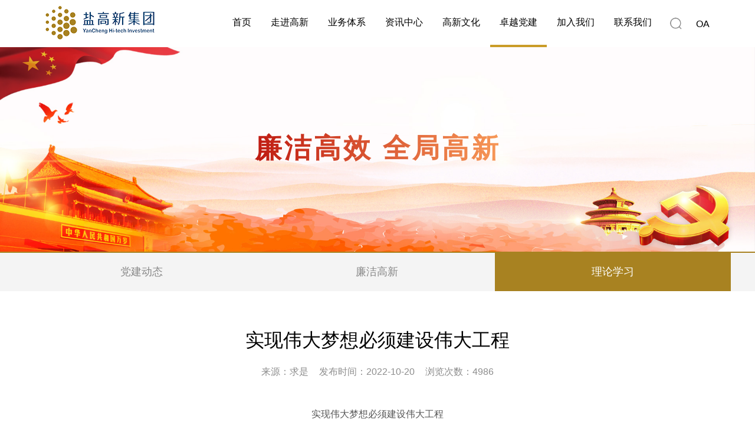

--- FILE ---
content_type: text/html
request_url: http://ygtjt.cn/zydj/djzt/2022-11-27/598.html
body_size: 12313
content:
<!DOCTYPE html PUBLIC "-//W3C//DTD XHTML 1.0 Transitional//EN" "http://www.w3.org/TR/xhtml1/DTD/xhtml1-transitional.dtd">
<html xmlns="http://www.w3.org/1999/xhtml">
<html lang="en">
<head>
<meta charset="UTF-8">
<meta http-equiv="X-UA-Compatible" content="IE=edge">
<meta name="viewport" content="width=device-width, initial-scale=1">
<meta name="format-detection" content="telephone=no" />
<meta http-equiv="pragma" content="no-cache"> 
<meta http-equiv="Cache-Control" content="no-cache, must-revalidate"> 
<meta http-equiv="expires" content="0">
<meta name="description" content="盐城高新区投资集团有限公司，盐高投集团，盐高新，盐高新投资，盐高新投资集团，盐城高新区投资集团有限公司是盐城高新区产业和城市的投资运营商">
<meta name="keywords" content="盐城高新区投资集团有限公司,盐高投集团,盐高新,盐高新投资,盐高新投资集团">
<title>盐城高新区投资集团有限公司[盐高新集团 盐高新 盐高新投资 盐高新投资集团]</title>
<!-- Bootstrap -->
<script src="/skin/default/js/jquery.min.js" type="text/javascript"></script>
<script src="/skin/default/js/scrolla.jquery.min.js" type="text/javascript"></script>
<script src="/skin/default/js/style.js" type="text/javascript"></script>
<script src="/skin/default/js/ofi.min.js" type="text/javascript"></script>
<script src="/skin/default/js/popper.min.js" type="text/javascript"></script>
<script src="/skin/default/js/bootstrap.min.js" type="text/javascript"></script>
<script src="/skin/default/js/delighter.js" type="text/javascript"></script>
<script src="/skin/default/js/aos.js" type="text/javascript"></script>
<link href="/skin/default/css/bootstrap.min.css" rel="stylesheet" type="text/css">
<script src="/skin/default/js/swiper.min.js" type="text/javascript"></script>
<link href="/skin/default/css/swiper.min.css" rel="stylesheet" type="text/css">
<link href="/skin/default/css/aos.css" type="text/css" rel="stylesheet">
<link href="/skin/default/css/animate.min.css" type="text/css" rel="stylesheet">
<link href="/skin/default/css/css.css" rel="stylesheet" type="text/css">
<link href="/favicon.ico" rel="shortcut icon" type="image/x-icon" />
<!-- HTML5 shim 和 Respond.js 是为了让 IE8 支持 HTML5 元素和媒体查询（media queries）功能 -->
<!-- 警告：通过 file:// 协议（就是直接将 html 页面拖拽到浏览器中）访问页面时 Respond.js 不起作用 -->
<!--[if lt IE 9]>
<link href="/skin/default/css/idangerous.swiper.css" rel="stylesheet">
<script src="/skin/default/js/idangerous.swiper.min.js"></script>
<script src="/skin/default/js/html5shiv.min.js"></script>
<script src="https://cdn.jsdelivr.net/npm/respond.js@1.4.2/dest/respond.min.js"></script>
<![endif]-->
</head>

<body>
<div class="header"> <a href="/" class="logo"><img src="/skin/default/images/logo.png"> </a>
  <div class="clearfix header-right"> 
    <a href="http://ekp.ygtjt.cn:58720/login.jsp" class="oa" target="_blank">OA</a>
    <!-- 搜索 -->
    <div class="formbox">
      <span class="searchBtn searchimg"></span>
      <img src="/skin/default/images/close.png" class="searchBtn closebtn">
      <form action="/e/search/index.php" method="post" class="search_news" name="search_news">
        <input type="text" name="keyboard" value="" class="search_text" autocomplete="on" placeholder="输入关键字">
        <input type="submit" name="submit" class="button" value="">
        <input id="tempid" type="hidden" value="1" name="tempid">
          <input id="tbname" type="hidden" value="news" name="tbname">
          <input type="hidden" value="and" name="andor">
          <input type="hidden" value="title,smalltext" name="show">
          <input type="hidden" value="LK" name="hh[]">
      </form>
    </div>
    
    <ul class="nav">
      <li><a href="/">首页</a></li>
       <li classid="1"><a href="/about/aboutInfo/" target="_blank">走进高新</a>
        <div class="subnav"><a href="/about/aboutInfo/" target="_blank">集团简介</a> <a href="/about/organization/" target="_blank">组织结构</a> <a href="/about/conglomerates/" target="_blank">企业名录</a> </div>
      </li>
 <li classid="2"><a href="/business/yqjs/yqjscase/" target="_blank">业务体系</a>
        <div class="subnav"><a href="/business/yqjs/yqjscase/" target="_blank">园区建设运营</a> <a href="/business/cytz/" target="_blank">产业投资</a> <a href="/business/ljr/" target="_blank">能源科技</a> </div>
      </li>
 <li classid="3"><a href="/news/" target="_blank">资讯中心</a>
        <div class="subnav"><a href="/news/gtnews/" target="_blank">高新要闻</a> <a href="/news/gzstatus/" target="_blank">国资动态</a> <a href="/news/subgroupDynamics/" target="_blank">子集团动态</a> <a href="/news/inform/" target="_blank">通知公告</a> <a href="/news/ztb/" target="_blank">招投标</a> </div>
      </li>
 <li classid="46"><a href="/gtCulture/culture/" target="_blank">高新文化</a>
        <div class="subnav"><a href="/gtCulture/culture/" target="_blank">集团文化</a> <a href="/gtCulture/process/" target="_blank">发展历程</a> <a href="/gtCulture/honor/" target="_blank">荣誉展示</a> <a href="/gtCulture/social/" target="_blank">员工活动</a> </div>
      </li>
 <li classid="5"><a href="/zydj/" target="_blank">卓越党建</a>
        <div class="subnav"><a href="/zydj/status/" target="_blank">党建动态</a> <a href="/zydj/ljgt/" target="_blank">廉洁高新</a> <a href="/zydj/djzt/" target="_blank">理论学习</a> </div>
      </li>
 <li classid="6"><a href="/join/" target="_blank">加入我们</a>
        <div class="subnav"></div>
      </li>
 <li classid="7"><a href="/contact/" target="_blank">联系我们</a>
        <div class="subnav"></div>
      </li>
    </ul>
    <button type="button" class="navbar-toggle" data-toggle="collapse" data-target="#myNavbar"> <span class="icon-bar"></span> <span class="icon-bar"></span> <span class="icon-bar"></span> </button>
  </div>
</div>
<!-- 手机导航 -->
<div id="myNavbar" class="mobileNav">
  <div class="container">
    <ul>
      <li><a href="/">首页</a></li>
      <li classid="1"><a href="/about/aboutInfo/">走进高新</a><span class="addBtn"><img src="/skin/default/images/add1-r.png"></span>
        <dl>
          <dd><a href="/about/aboutInfo/">集团简介</a> </dd><dd><a href="/about/organization/">组织结构</a> </dd><dd><a href="/about/conglomerates/">企业名录</a> </dd>
        </dl>
      </li> <li classid="2"><a href="/business/yqjs/yqjscase/">业务体系</a><span class="addBtn"><img src="/skin/default/images/add1-r.png"></span>
        <dl>
          <dd><a href="/business/yqjs/yqjscase/">园区建设运营</a> </dd><dd><a href="/business/cytz/">产业投资</a> </dd><dd><a href="/business/ljr/">能源科技</a> </dd>
        </dl>
      </li> <li classid="3"><a href="/news/">资讯中心</a><span class="addBtn"><img src="/skin/default/images/add1-r.png"></span>
        <dl>
          <dd><a href="/news/gtnews/">高新要闻</a> </dd><dd><a href="/news/gzstatus/">国资动态</a> </dd><dd><a href="/news/subgroupDynamics/">子集团动态</a> </dd><dd><a href="/news/inform/">通知公告</a> </dd><dd><a href="/news/ztb/">招投标</a> </dd>
        </dl>
      </li> <li classid="46"><a href="/gtCulture/culture/">高新文化</a><span class="addBtn"><img src="/skin/default/images/add1-r.png"></span>
        <dl>
          <dd><a href="/gtCulture/culture/">集团文化</a> </dd><dd><a href="/gtCulture/process/">发展历程</a> </dd><dd><a href="/gtCulture/honor/">荣誉展示</a> </dd><dd><a href="/gtCulture/social/">员工活动</a> </dd>
        </dl>
      </li> <li classid="5"><a href="/zydj/">卓越党建</a><span class="addBtn"><img src="/skin/default/images/add1-r.png"></span>
        <dl>
          <dd><a href="/zydj/status/">党建动态</a> </dd><dd><a href="/zydj/ljgt/">廉洁高新</a> </dd><dd><a href="/zydj/djzt/">理论学习</a> </dd>
        </dl>
      </li> <li classid="6"><a href="/join/">加入我们</a><span class="addBtn"><img src="/skin/default/images/add1-r.png"></span>
        <dl>
          
        </dl>
      </li> <li classid="7"><a href="/contact/">联系我们</a><span class="addBtn"><img src="/skin/default/images/add1-r.png"></span>
        <dl>
          
        </dl>
      </li>     </ul>
  </div>
</div>
<script>
$(".nav li").eq(2).find(".subnav").css({"width":"120px","left":"50%","margin-left":"-60px"});
</script>
<!-- banner -->
<div class="banner">
  <img class="bannerBg" src="/skin/default/images/banner-dj.jpg">
  <div class="imglist animate" data-animate="fadeInUp" data-duration="1.3s" data-delay="0.2s">
         <span>廉洁高效 全局高新</span>
  </div>
</div>
<!-- 二级导航 -->
<div class="menubox">
  <ul class="container menu">
    <li classid="32"><a href="/zydj/status/" target="_blank">党建动态</a></li> <li classid="33"><a href="/zydj/ljgt/" target="_blank">廉洁高新</a></li> <li classid="34"><a href="/zydj/djzt/" target="_blank">理论学习</a></li>   </ul>
</div>
<!-- 新闻资讯 -->
<div class="main">
  <div class="container"> 
    <!-- 新闻内容 -->
    <div class="newstitle animate" data-animate="fadeInDown" data-duration="1.3s" data-delay="0.2s">
      <h1>实现伟大梦想必须建设伟大工程</h1>
      <h2></h2>
      <div class="release">
        <span>来源：求是</span><span>发布时间：2022-10-20</span><span>浏览次数：<script src=/e/public/ViewClick/?classid=34&id=598&addclick=1></script></span>
      </div>
    </div>
    <div class="newstext animate" data-animate="fadeInUp" data-duration="2s" data-delay="0.8s">
      <p style="text-align: center;">实现伟大梦想必须建设伟大工程</p>
<p style="text-align: center;">江苏省习近平新时代中国特色社会主义思想研究中心</p>
<p>　　习近平总书记在党的十九大报告中强调：&ldquo;伟大斗争，伟大工程，伟大事业，伟大梦想，紧密联系、相互贯通、相互作用，其中起决定性作用的是党的建设新的伟大工程。&rdquo;党的建设新的伟大工程，是引领伟大斗争、伟大事业，最终实现伟大梦想的根本保证。党和人民的事业发展到什么阶段，党的建设新的伟大工程就要推进到什么阶段。要深刻领会习近平总书记关于深入推进新时代党的建设新的伟大工程的重要论述精神，充分发挥伟大工程的决定性作用，以建设伟大工程推进实现伟大梦想，在新的征程上书写新的辉煌。</p>
<p style="text-align: center;">马克思主义政党建设规律的深刻揭示</p>
<p>　　马克思主义政党夺取政权不容易，巩固政权更不容易。从早期的空想社会主义，到马克思、恩格斯创立科学社会主义理论；从列宁探索创立人类历史上第一个社会主义国家，到苏联解体、东欧剧变；从中国共产党团结带领中国人民完成新民主主义革命、建立中华人民共和国、确立社会主义基本制度，到开创中国特色社会主义、中国特色社会主义进入新时代，世界社会主义运动500多年的历史进程跌宕起伏、波澜壮阔，深刻揭示了一个规律性的认识：马克思主义政党要实现自己的奋斗目标，必须把自身建设得更加坚强有力。</p>
<p>　　建设一个坚强有力的无产阶级政党，是进行伟大社会革命、实现共产主义远大理想的根本保证。马克思在《国际工人协会共同章程》中指出：&ldquo;无产阶级在反对有产阶级联合力量的斗争中，只有把自身组织成为与有产阶级建立的一切旧政党不同的、相对立的政党，才能作为一个阶级来行动。&rdquo;1889年，恩格斯在一封信中写道：&ldquo;无产阶级要在决定关头强大到足以取得胜利，就必须（马克思和我从1847年以来就坚持这种立场）组成一个不同于其他所有政党并与它们对立的特殊政党，一个自觉的阶级政党。&rdquo;建设一个&ldquo;不同&rdquo;、&ldquo;特殊&rdquo;、&ldquo;自觉&rdquo;的政党，无产阶级才能在历史风云变幻中站稳脚跟、发展壮大，实现自己的奋斗目标。</p>
<p>　　注重思想建党、理论强党，用马克思主义科学理论武装全党、统一思想，是马克思主义政党永葆先进性的重要保障。马克思主义政党不是以自己的私利结成的，因而能永葆纯洁性，摆脱其他一切政党追求自身特殊利益的局限。永葆先进性和纯洁性，马克思主义政党才能始终保持创造力、凝聚力、战斗力。</p>
<p>　　维护党中央和党的领袖的权威，是无产阶级革命斗争和马克思主义政党建设的重大原则。马克思、恩格斯在领导欧洲工人运动和创立科学社会主义理论、建立无产阶级政党的实践中，始终强调&ldquo;权威&rdquo;的必要性和重要性。1873年，恩格斯发表著名的《论权威》一文，认为权威和服从不是由人的主观愿望确定的，而是社会发展的客观要求。在总结巴黎公社失败教训时，马克思、恩格斯深刻指出：&ldquo;巴黎公社遭到灭亡，就是由于缺乏集中和权威。&rdquo;苏联解体的一个重要原因，就是苏共放弃了集中统一领导原则，实行所谓各级党组织自治，从思想混乱演变到组织混乱，致使这个拥有近2000万党员的大党轰然倒塌。</p>
<p style="text-align: center;"><img src="/d/file/zydj/djzt/2022-11-27/4cd0ad29392e09dd6d043758b9fa5071.jpg" alt="1.jpg" width="800" height="540" /></p>
<p style="text-align: center;">抗击新冠肺炎疫情斗争伊始，党中央就号召全党，让党旗在防控疫情斗争第一线高高飘扬。图为2020年3月23日，河南省开封市集中隔离医学观察中心正式启动，共产党员周霖代表全体队员递交投入抗击疫情第一线的请战书。 中国图片大赛组委会供图 王新光/摄</p>
<p>　　中国共产党始终坚持将马克思主义建党学说与中国国情、中国共产党党情和党建实践相结合，不断加强党的自身建设，推动党从小到大、由弱变强，从成立伊始只有50多名党员的党，发展到今天已经成为拥有9600多万名党员、领导着14亿多人口大国、具有重大全球影响力的世界第一大执政党，团结带领全党全国人民取得了举世瞩目的辉煌成就。事实证明，只要马克思主义执政党不出问题，社会主义国家就出不了大问题。我们党要始终成为时代先锋、民族脊梁，始终成为马克思主义执政党，自身必须始终过硬。</p>
<p style="text-align: center;">党百年奋斗历史经验的重大启示</p>
<p>　　党的历史是最生动、最有说服力的教科书。近代以后，无数仁人志士为实现民族复兴上下求索、奔走呐喊，但都没能让中国摆脱半殖民地半封建社会的命运。中国人民和中华民族之所以能够扭转近代以后的历史命运、取得今天的伟大成就，最根本的就是有中国共产党的坚强领导。党的十九届六中全会审议通过的《中共中央关于党的百年奋斗重大成就和历史经验的决议》，概括了具有根本性和长远指导意义的十条历史经验。其中，第一条是&ldquo;坚持党的领导&rdquo;，第十条是&ldquo;坚持自我革命&rdquo;。这些弥足珍贵的历史经验深刻启示我们，没有中国共产党，就没有新中国，就没有中华民族伟大复兴。</p>
<p>　　把党的建设作为一项伟大工程来推进，是我们党的一大创举，是我们党领导人民进行伟大社会革命的重要法宝。从诞生之日起，我们党就高度重视自身建设。1939年，毛泽东同志为《共产党人》撰写发刊词，第一次将党的建设称为&ldquo;伟大的工程&rdquo;。新民主主义革命时期，党提出着重从思想上建党的原则，坚持民主集中制，坚持理论联系实际、密切联系群众、批评和自我批评三大优良作风，形成统一战线、武装斗争、党的建设三大法宝，努力建设全国范围的、广大群众性的、思想上政治上组织上完全巩固的马克思主义政党。社会主义革命和建设时期，党着重提出执政条件下党的建设的重大课题，从思想上组织上作风上加强党的建设、巩固党的领导，坚持&ldquo;两个务必&rdquo;，高度警惕并着力防范党员干部腐化变质，坚决惩治腐败。改革开放和社会主义现代化建设新时期，党坚持治国必先治党，治党务必从严，开创和推进党的建设新的伟大工程，着力解决党内思想不纯、作风不纯、组织不纯问题，着力提高党的领导水平和执政水平、提高拒腐防变和抵御风险能力，推进党的执政能力建设和先进性建设。回顾历史，我们可以清晰地看到，什么时候我们党自身坚强有力，什么时候党和人民事业就能无往而不胜。</p>
<p>　　习近平总书记强调：&ldquo;对历史进程的认识越全面，对历史规律的把握越深刻，党的历史智慧越丰富，对前途的掌握就越主动。&rdquo;用好党的历史，从中汲取推进伟大工程的智慧和力量，就要进一步感悟思想伟力，增强用党的创新理论武装全党的政治自觉；进一步把握历史发展规律和大势，始终掌握党和国家事业发展的历史主动；进一步深化对党的性质宗旨的认识，始终保持马克思主义政党的鲜明本色；进一步总结党的历史经验，不断提高应对风险挑战的能力水平；进一步发扬革命精神，始终保持艰苦奋斗的昂扬精神；进一步增强党的团结和集中统一，确保全党步调一致向前进。</p>
<p>　　实现中华民族伟大复兴，是全体中华儿女的共同心愿，也是全国各族人民的共同目标。中国共产党之所以能够始终成为民族复兴的中流砥柱，就在于党始终把自身建设目标融入民族复兴和人民幸福的时代大潮，顺应了历史发展的大逻辑和人心所向的大趋势。面向未来，我们要不忘初心、牢记使命，以百年党史为教科书和清醒剂，不断推进新时代党的建设新的伟大工程，为实现伟大梦想提供坚强保障。</p>
<p style="text-align: center;">新时代管党治党伟大实践的鲜明昭示</p>
<p>　　&ldquo;我们党历史这么长、规模这么大、执政这么久，如何跳出治乱兴衰的历史周期率？&rdquo;在《中共中央关于党的百年奋斗重大成就和历史经验的决议》通过之际，习近平总书记语重心长地谈到&ldquo;窑洞对&rdquo;：&ldquo;毛泽东同志在延安的窑洞里给出了第一个答案，这就是&lsquo;只有让人民来监督政府，政府才不敢松懈&rsquo;。经过百年奋斗特别是党的十八大以来新的实践，我们党又给出了第二个答案，这就是自我革命。&rdquo;</p>
<p>　　时代是思想之母，实践是理论之源。进入新时代，决胜全面建成小康社会的艰巨任务、实现中华民族伟大复兴的历史使命，对我们党提出了前所未有的新挑战新要求，党面临的&ldquo;四大考验&rdquo;是长期的、复杂的，面临的&ldquo;四种危险&rdquo;是尖锐的、严峻的。党的十八大以来，以习近平同志为核心的党中央继承和发展马克思主义建党学说，总结运用党的百年奋斗历史经验，深入推进管党治党实践创新、理论创新、制度创新，对建设什么样的长期执政的马克思主义政党、怎样建设长期执政的马克思主义政党的规律性认识达到新的高度。在十九届中央纪委六次全会上，习近平总书记作出精辟概括：坚持党中央集中统一领导，坚持党要管党、全面从严治党，坚持以党的政治建设为统领，坚持严的主基调不动摇，坚持发扬钉钉子精神加强作风建设，坚持以零容忍态度惩治腐败，坚持纠正一切损害群众利益的腐败和不正之风，坚持抓住&ldquo;关键少数&rdquo;以上率下，坚持完善党和国家监督制度，形成全面覆盖、常态长效的监督合力。这&ldquo;九个坚持&rdquo;，是对建设长期执政的马克思主义政党的规律性认识深化和理论创新的重大成果，是习近平新时代中国特色社会主义思想的重要组成部分，为确保党在新时代坚持和发展中国特色社会主义的历史进程中始终成为坚强领导核心指明了前进方向、提供了根本遵循。</p>
<p style="text-align: center;"><img src="/d/file/zydj/djzt/2022-11-27/e02972e3ec99e951413fb16dcef9e09e.jpg" alt="2.jpg" width="800" height="491" /></p>
<p style="text-align: center;">京雄城际铁路雄安站站顶分布式光伏电站总装机容量6000千瓦，站顶铺设1.77万块、4.2万平方米多晶硅光伏组件，电站采用自发自用、余电上网模式，自2020年12月正式并网发电以来，已累计发电超过1000万千瓦时。图为2022年9月9日拍摄的京雄城际铁路雄安站。 新华社记者 邢广利/摄</p>
<p>　　在习近平新时代中国特色社会主义思想指引下，以习近平同志为核心的党中央把全面从严治党纳入&ldquo;四个全面&rdquo;战略布局，以坚强的决心、空前的力度推进全面从严治党，切实加强党的领导和党的建设。从强化&ldquo;四个意识&rdquo;、坚决维护党中央权威到健全党的领导制度体系，从制定实施中央八项规定改进作风到构建行之有效的权力监督制约制度和执纪执法体系，从反腐败无禁区、全覆盖、零容忍到一体推进不敢腐、不能腐、不想腐，从开展党的群众路线教育实践活动到开展党史学习教育，从严格规范党内政治生活到着力营造山清水秀的政治生态，党的建设新的伟大工程不断向纵深发展。</p>
<p>　　党的十八大以来，经过坚决斗争，全面从严治党取得了历史性、开创性成就，产生了全方位、深层次影响，刹住了一些多年未刹住的歪风邪气，解决了许多长期没有解决的顽瘴痼疾，清除了党、国家、军队内部存在的严重隐患，管党治党宽松软状况得到根本扭转，赢得了保持同人民群众的血肉联系、人民衷心拥护的历史主动，赢得了全党高度团结统一、走在时代前列、带领人民实现中华民族伟大复兴的历史主动，探索出依靠党的自我革命跳出历史周期率的成功路径。</p>
<p style="text-align: center;">永葆&ldquo;赶考&rdquo;的清醒和坚定</p>
<p>　　在省部级主要领导干部&ldquo;学习习近平总书记重要讲话精神，迎接党的二十大&rdquo;专题研讨班上，习近平总书记深刻指出：&ldquo;我们党是世界上最大的马克思主义执政党，要巩固长期执政地位、始终赢得人民衷心拥护，必须永葆&lsquo;赶考&rsquo;的清醒和坚定。&rdquo;</p>
<p>　　当今世界正经历百年未有之大变局，我国正处于实现中华民族伟大复兴关键时期，我们党正带领人民进行具有许多新的历史特点的伟大斗争，形势环境变化之快、改革发展稳定任务之重、矛盾风险挑战之多、对我们党治国理政考验之大前所未有。实践一再告诫我们，管党治党一刻也不能放松，必须常抓不懈、紧抓不放，决不能有松劲歇脚、疲劳厌战的情绪，必须持之以恒推进全面从严治党，深入推进新时代党的建设新的伟大工程，以党的自我革命引领社会革命。</p>
<p>　　继续推进新时代党的建设新的伟大工程，要着力增强党的政治领导力，坚持以党的政治建设为统领，深刻领悟&ldquo;两个确立&rdquo;的决定性意义，增强&ldquo;四个意识&rdquo;、坚定&ldquo;四个自信&rdquo;、做到&ldquo;两个维护&rdquo;，对&ldquo;国之大者&rdquo;领悟到位，推动全党始终保持统一的思想、坚定的意志、协调的行动、强大的战斗力，确保党始终总揽全局、协调各方。要着力增强党的思想引领力，深入学习领会习近平新时代中国特色社会主义思想彰显着当代中国马克思主义、二十一世纪马克思主义的鲜明立场和价值追求，以一系列原创性重大思想观点深刻回答了事关新时代党和国家事业发展的重大时代课题，蕴含着辩证唯物主义、历史唯物主义的思想方法和工作方法，切实用以武装头脑、指导实践、推动工作。要着力增强党的群众组织力，坚持全心全意为人民服务的根本宗旨，树牢群众观点，贯彻群众路线，尊重人民首创精神，坚持一切为了人民、一切依靠人民，从群众中来、到群众中去，始终保持同人民群众的血肉联系，始终接受人民批评和监督，始终同人民同呼吸、共命运、心连心。要着力增强党的社会号召力，真正使千百万党员凝聚起来，真正把亿万人民组织起来，保证党的决策部署能够及时、坚决、有力地贯彻执行。奋进新征程，要增强全面从严治党永远在路上的政治自觉，把这场伟大自我革命进行到底。</p>
<p>　　领导14亿多人口的社会主义大国，我们党既要政治过硬，也要本领高强。要时刻保持本领恐慌的危机感，准确识变、科学应变、主动求变，结合新的时代要求不断提高学习本领、政治领导本领、改革创新本领、科学发展本领、依法执政本领、群众工作本领、狠抓落实本领、驾驭风险本领。党要团结带领人民有效应对重大挑战、抵御重大风险、克服重大阻力、解决重大矛盾，最终实现伟大梦想，必须勇于进行具有许多新的历史特点的伟大斗争。要把握新的伟大斗争的历史特点，发扬斗争精神，坚定斗争意志，掌握斗争规律，在斗争中不断提升党把方向、谋大局、定政策、促改革的能力和定力，努力把党建设成为始终走在时代前列、人民衷心拥护、勇于自我革命、经得起各种风浪考验、朝气蓬勃的马克思主义执政党。</p>    </div>
    <div class="newschange animate" data-animate="fadeIn" data-duration="1.6s" data-delay="0.4s">
      <p>上一篇<a href='/zydj/djzt/2022-11-27/597.html'>中国共产党党内监督条例</a></p>  
      <p>下一篇<a href='/zydj/djzt/2022-11-27/603.html'>坚持人民至上</a></p>
    </div>
  </div> 
</div>
<script>
  $(function(){
    var navparentid = "5";
    if(navparentid=="5"){
      $(".banner .imglist").addClass("partybanner");
    }
  })
</script>
<!-- 底部 -->
<div class="footer">
  <div class="container">
    <p><a href="/links/" target="_blank">友情链接</a>｜<a href="/webmap/" target="_blank">网站地图</a>｜<a href="/copyright/" target="_blank">版权声明</a>｜<a href="/contact/" target="_blank">联系我们</a> | <a href="http://www.langye.net" target="_blank">技术支持：朗业网络</a></p>
    <p>
      <a href="https://beian.miit.gov.cn" target="_blank" id="beian">苏ICP备19065250号-1</a><a href="https://beian.miit.gov.cn" target="_blank" id="beian1">苏ICP备19065250号-2</a><a href="https://beian.miit.gov.cn" target="_blank" id="beian2">苏ICP备19065250号-3</a>版权所有：盐城高新区投资集团有限公司　地址：江苏省盐城市盐都区振兴路1号研创大厦13F　邮编：224056</p>		 	<div style="width:300px;margin:0 auto; padding:20px 0;">
      <a target="_blank" href="http://www.beian.gov.cn/portal/registerSystemInfo?recordcode=32090302000330" style="display:inline-block;text-decoration:none;height:20px;line-height:20px;"><img src="/d/file/p/2021-05-17/87418f35f60db59a8612de522e42d479.png" style="float:left;"/><p style="float:left;height:20px;line-height:20px;margin: 0px 0px 0px 5px; color:#939393;">苏公网安备 32090302000330号</p></a>
  </div>
		 
  </div>
</div>
<script>
  var imgList = document.querySelectorAll('img')
	objectFitImages(imgList);
  // 固定头部在顶部
  window.onscroll = function(){
    if($(window).scrollTop()>0){
      $(".header").addClass("position");
    }else{
      $(".header").removeClass("position");
    }
  }
  var imgLength=$(".imglist img.pics").length;
  var loadLength=0;
  function loaded(){
    loadLength++;
    if(loadLength==imgLength){
      var bannerH=$(".banner").height();

      var imgh=$(".banner .imglist").height();
      var words_top=(bannerH-imgh)/2;
      console.log(bannerH,imgh);
      $(".banner .imglist").css("top",words_top+"px");
    }
  }
  $(function(){
    var classid = "34";
    var bclassid = "5";
    $(".header-right ul.nav li") .each(function(){
      if($(this).attr("classid")==classid||$(this).attr("classid")==bclassid){
        $(this).addClass("current").siblings().removeClass("current");  
      }  
    });
    $(".banner img.pics").each(function(){
      if($(this).attr("classid")==classid||$(this).attr("classid")==bclassid){
        $(this).show().siblings().hide();  
      }
    })
    $(".menubox ul.menu li").each(function(){
      if($(this).attr("classid")==classid||$(this).attr("classid")==bclassid){
        $(this).addClass("active").siblings().removeClass("active");  
      }  
    })
    $(".morenavbox ul li").each(function(){
      if($(this).attr("classid")==classid||$(this).attr("classid")==bclassid){
        $(this).addClass("active").siblings().removeClass("active");  
      }  
    })
    $(".imglist img.pics").each(function(){
      if ($(this)[0].complete) {
        loaded();
      } else {
        $(this).load(function () {
            loaded();
        })
      }
    });
    var domain = window.location.host;
    if(domain=='ygxjt.cn'||domain=='www.ygxjt.cn'){
      document.getElementById("beian").style.display="inline";
      document.getElementById("beian1").style.display="none";
      document.getElementById("beian2").style.display="none";
    }else if(domain=='ygtjt.cn'||domain=='www.ygtjt.cn'){
      document.getElementById("beian").style.display="none";
      document.getElementById("beian1").style.display="inline";
      document.getElementById("beian2").style.display="none";
    }else if(domain=='ygtjt.com'||domain=='www.ygtjt.com'){
      document.getElementById("beian").style.display="none";
      document.getElementById("beian1").style.display="none";
      document.getElementById("beian2").style.display="inline";
    }
  });
</script>
<script>
!function(p){"use strict";!function(t){var s=window,e=document,i=p,c="".concat("https:"===e.location.protocol?"https://":"http://","sdk.51.la/js-sdk-pro.min.js"),n=e.createElement("script"),r=e.getElementsByTagName("script")[0];n.type="text/javascript",n.setAttribute("charset","UTF-8"),n.async=!0,n.src=c,n.id="LA_COLLECT",i.d=n;var o=function(){s.LA.ids.push(i)};s.LA?s.LA.ids&&o():(s.LA=p,s.LA.ids=[],o()),r.parentNode.insertBefore(n,r)}()}({id:"JnlvRkMHB0bFbc6h",ck:"JnlvRkMHB0bFbc6h"});
</script>
</body>
</html>

--- FILE ---
content_type: text/html; charset=utf-8
request_url: http://ygtjt.cn/e/public/ViewClick/?classid=34&id=598&addclick=1
body_size: 54
content:
document.write('4986');

--- FILE ---
content_type: text/css
request_url: http://ygtjt.cn/skin/default/css/css.css
body_size: 17784
content:
@charset "utf-8";
body{ font-family:"思源黑体",sans-serif; margin:0; padding:0; color: #444;}
p,dl,dd,ul,ol,li,h1,h2,h3,h4,h5,h6{ margin:0; padding:0;}
h1,h2,h3,h4,h5,h6{ font-weight:normal;}
li{ list-style:none;}
a{text-decoration:none;}
a:focus, a:hover{text-decoration:none;}
img{ border: none; outline: none;}
input{ border:none; outline:none; background: none;}
input::-moz-placeholder{ color: #aaa;}
input:-ms-input-placeholder { color: #aaa; }
input::-webkit-input-placeholder{ color:#aaa; }
input::placeholder{ color:#aaa; }
textarea::-moz-placeholder{color:#aaa; }
textarea:-ms-input-placeholder { color:#aaa; }
textarea::-webkit-input-placeholder{ color:#aaa; }

.clear{clear: both; margin: 0; padding: 0;}
.clearfix:after{ content: ""; display:block; height: 0; clear: both; visibility: hidden;}
.clearfix{*zoom:1;}

/* 头部 */
.position{
    position: fixed;
    top: 0;
    left: 0;
    z-index: 10001;
}
.header{
    width: 100%;
    height: 80px;
    background: #fff;
}
.header a.logo{
    float: left;
    width: 212px;
    margin-left: 6%;
    margin-top: 10px;
}
.header a.logo img{
    max-width: 100%;
    height: auto;
}
.header .header-right{
    float: right;
    width: 69.5%;
    margin-right: 6%;
    position: relative;
}
.header-right ul.nav{
    float: right;
}
.header-right ul.nav li{
    float: left;
    position: relative;
    height: 80px;
    margin-left: 1px;
}
.header-right ul.nav li>a{
    display: block;
    font-size: 16px;
    color: #000;
    line-height: 76px;
    height: 80px;
    padding-left: 24px;
    padding-right: 24px;
    border-bottom: 4px solid #fff;
}
.header-right ul.nav li .subnav{
    display: none;
    width: 100%;
    padding: 10px;
    position: absolute;
    left: 0;
    top: 80px;
    z-index: 100;
    background: rgba(255,255,255,.8);
    box-sizing: border-box;
    -webkit-box-sizing: border-box;
    -moz-box-sizing: border-box;
}
.header-right ul.nav li .subnav a{
    display: block;
    text-align: center;
    font-size: 15px;
    line-height: 32px;
    color: #444;
}
.header-right ul.nav li:hover>a{
    border-bottom: 4px solid #ca9c28;
}
.header-right ul.nav li.current>a{
    border-bottom: 4px solid #ca9c28;
}
.header-right ul.nav li .subnav a:hover{
    color: #ca9c28;
}
.header-right .oa{
    float: right;
    color: #000;
    font-size: 16px;
    margin-left: 24px;
    margin-top: 30px;
    font-family: 'arial';
}
.header-right .oa:hover{
    color: #ca9c28;
}
.header-right .formbox{
    float: right;
    margin-left: 28px;
    height: 80px;
}
.formbox span.searchimg{
    display: block;
    width: 20px;
    height: 80px;
    cursor: pointer;
    background: url(../images/search.jpg) no-repeat center center;
}
.formbox img.closebtn{
    display: none;
    width: 16px;
    height: 16px;
    margin-top: 32px;
    cursor: pointer;
}
.formbox form.search_news{
    opacity: 0;
    display: none;
    /* width: 300px; */
    background: #fff;
    height: 40px;
    border: 1px solid rgb(160, 160, 162);
    margin-right: 28px;
    border-radius:4px;
    position: absolute;
    right: 80px;
    top: 80px;
    z-index: -1;
    transition: all .5s ease-in-out;
    -webkit-transition: all .5s ease-in-out;
}
.formbox form.search_news input.search_text{
    width: 258px;
    float: left;
    height: 40px;
    font-size: 14px;
    color: #444;
    padding: 0 12px;
    box-sizing: border-box;
    -webkit-box-sizing: border-box;
    -moz-box-sizing: border-box;
}
.formbox form.search_news input.button{
    width: 40px;
    height: 38px;
    background: url(../images/search.jpg) no-repeat center center #fff;
    border-radius:0 4px 4px 0;
}

/*手机版导航*/
.mobileNav{ display:none;position:absolute; top:80px; z-index:10000; width:100%; height:auto;overflow: scroll; background:#a88323;left:0;}
.mobileNav ul li{ position: relative;}
.mobileNav ul li span.addBtn{ display: inline-block;cursor: pointer; width:60px; height:50px; line-height: 50px; position: absolute;text-align:center;right: 0px; top: 0px; z-index: 100;}
.mobileNav ul li span.addBtn img{width: 20px; height: auto;}
.mobileNav ul li>a{ display:block; border-bottom:1px solid #fff; width:100%; line-height:50px; padding-left:22px; margin:auto; font-size:16px; color:#fff; }
.mobileNav ul li dl{ display:none; background:#fff;}
.mobileNav ul li dl dd{ margin:auto;  }
.mobileNav ul li dl dd a{ line-height:40px; color:#2a2c80; border-bottom: 1px solid #ddd; display:block; font-size:15px; padding-left:34px;}

.bannerbox{
    overflow: hidden;
}
.bannerbox .swiper-slide{
    width: 100%;
    position: relative;
}
.bannerbox .swiper-slide img{
    width: 100%;
    height: 100%;
    object-fit:cover;
    font-family: 'object-fit: cover';
    transition: all .5s ease-in-out;
    -webkit-transition: all .5s ease-in-out;
    -moz-transition: all .5s ease-in-out;
    -o-transition: all .5s ease-in-out;
}

.bannerbox .bannerContent{
    position: absolute;
    left: 6.8%;
    /*left: 9.8%;top: 44%;*/
    top: 40%;
}
.bannerbox .bannerContent h2{
    font-size: 42px;
    margin-bottom: 16px;
    letter-spacing: 1px;
    font-weight: bold;
    background: linear-gradient(to bottom, #d5b06e, #bc8b49);
    -webkit-background-clip: text;
    background-clip: text;
    color: transparent;
}
.bannerbox .bannerContent p{
    font-size: 34px;
    letter-spacing: 1px;
    font-weight: bold;
    background: linear-gradient(to bottom, #d5b06e, #bc8b49);
    -webkit-background-clip: text;
    background-clip: text;
    color: transparent;
}
.banner2 .bannerContent{
    left: 11%;
    top: 37%;
}
.banner3 .bannerContent{
    top: 39%;
}
.bannerbox .swiper-pagination-bullet{
    width: 115px;
    height: 4px;
    border-radius: 4px;
    background: #fff;
    opacity: 1;
}
.bannerbox .swiper-pagination{
    bottom: 18px;
}
.bannerbox.swiper-container-horizontal>.swiper-pagination-bullets .swiper-pagination-bullet{
    margin:0 22px;
}
.bannerbox .swiper-pagination-bullet-active{
    background: #a88221;
}
.bannerbox .swiper-slide-active>img {
    z-index: 9000;
	animation: anima_img 9s ease infinite;
    -webkit-animation: anima_img 9s ease infinite;
    -o-animation: anima_img 9s ease infinite;
    -moz-animation: anima_img 9s ease infinite;
}

@keyframes anima_img {
    /* 0% {
        transform: scale(1.1);
        -webkit-transform: scale(1.1);
        -moz-transform: scale(1.1);
        -ms-transform: scale(1.1);
        -o-transform: scale(1.1);
    }
    
    100% {
        transform: scale(1);
        -webkit-transform: scale(1);
        -moz-transform: scale(1);
        -ms-transform: scale(1);
        -o-transform: scale(1);
    } */
}

.mainNews{
    margin-top: 58px;
    /* overflow: hidden; */
    margin-bottom: 46px;
}
.mainNews h1 a{ 
    font-size: 28px; 
    color: #150005;
}
.mainNews h1 a:hover{
    color: #a88221;
}
.mainNews h1 a.gzstatus{
    margin-right: 3px;
    
}
.mainNews h1 a.tabnav{
    display: inline-block;
    padding: 4px 13px;
    background: #ebeff4;
    font-size: 14px;
    color: #000;
    margin-left: 3px;
    border-radius: 3px;
    vertical-align: middle;
}
.mainNews h1 a.tabnav:hover{
    background: #a88221;
    color: #fff;
}
.mainNews .leftbox{
    float: left;
    width: 54.2%;
}
.leftbox h1{ 
    text-align: center;
}
.leftbox .gtnews{
    margin-top: 26px;
    height: 355px;
}
.gtnews .swiper-slide{
    position: relative;
}
.gtnews .swiper-slide a{
    display: block;
}
.gtnews .swiper-slide img{
    width: 100%;
    height: auto;
    transform: scale(1);
    -webkit-transform: scale(1);
    -o-transform: scale(1);
    -ms-transform: scale(1);
    -moz-transform: scale(1);
    transition: all .5s ease-in-out;
    -webkit-transition: all .5s ease-in-out;
    -o-transition: all .5s ease-in-out;
    -moz-transition: all .5s ease-in-out;
}
.gtnews .swiper-slide .swiper-title{
    position: absolute;
    bottom: 0;
    left: 0;
    width: 100%;
    height: 46px;
    background: rgba(2,93,185,.8);
    color: #fff;
    font-size: 16px;
    padding: 0 120px 0 14px;
    overflow: hidden;
    text-overflow: ellipsis;
    white-space: nowrap;
    line-height: 46px;
    box-sizing: border-box;
    -webkit-box-sizing: border-box;
    -moz-box-sizing: border-box;
}
.gtnews .swiper-slide .swiper-title:hover{
    color: #ca9c28;
}
.gtnews .swiper-slide:hover img{
    transform: scale(1.1);
    -webkit-transform: scale(1.1);
    -o-transform: scale(1.1);
    -ms-transform: scale(1.1);
    -moz-transform: scale(1.);
}
.gtnews.swiper-container-horizontal>.swiper-pagination-bullets .swiper-pagination-bullet{
    margin: 0 4px;
}
.gtnews .swiper-pagination-bullet{
    background: #fff;
    opacity: 1;
}
.gtnews .swiper-pagination-bullet-active{
 width: 26px;
 border-radius: 8px;
}
.gtnews .swiper-pagination{
    width: auto;
    right: 18px;
    left: auto;
}
.gtnews.swiper-container-horizontal>.swiper-pagination-bullets{
 bottom: 14px;
}
.leftbox .news-index{
    padding-top: 42px;
    overflow: hidden;
}
.news-index a{
    display: block;
}
.news-index h2{
    float: left;
    font-size: 18px;
    color: #292929;
    font-weight: 600;
    margin-bottom: 6px;
    width: 90%;
    overflow: hidden;
    text-overflow: ellipsis;
    white-space: nowrap;
}
.news-index span{
    float: right;
    font-size: 16px;
    color: #8d8d8d;
}
.news-index h2:hover{
    color: #ca9c28;
}
.news-index p{
    clear: both;
    width: 87%;
    font-size: 16px;
    line-height: 30px;
    color: #8d8d8d;
}
.indexlist{
    margin-top: 8px;
}
.indexlist li{
    line-height: 36px;
    overflow: hidden;
}
.indexlist li a{
    float: left;
    font-size: 16px;
    color: #292929;
    width: 86%;
    overflow: hidden;
    text-overflow: ellipsis;
    white-space: nowrap;
}
.indexlist li span{
    float: right;
    font-size: 16px;
    color: #8d8d8d;
}
.indexlist li:hover a{
    color: #a88221;
}
.mainNews .rightbox{
    float: right;
    width: 40%;
    padding-left: 60px;
    border-left: 1px solid #eaeaea;
}
.rightbox h1{ 
    padding-bottom: 23px;
    position: relative;
    border-bottom: 2px solid #f5f5f5;
    margin-bottom: 24px;
}
.rightbox h1 span{
    display: block;
    width: 25px;
    height: 4px;
    background: #a88221;
    position: absolute;
    left: 0;
    bottom: -3px;
    transition: all 1s;
    -webkit-transition: all 1s;
    -o-transition: all 1s;
    -moz-transition: all 1s;
}
.rightbox .box{
    margin-bottom: 30px;
}
.rightbox .box:hover h1 span{
    width: 100%;
}
#swiper-container3{
    padding-top: 4px;
}
#swiper-container3 .swiper-slide img{
    width: 100%;
    border-radius: 10px;
}
#swiper-container3 .swiper-pagination{
    display: none;
}
.index-business{
    padding-top: 74px;
    padding-bottom: 104px;
    background: url(../images/indexBg1.jpg) repeat-x center center;
    background-size: cover;
}
.index-business .index-system{
    text-align: center;
    font-size: 56px;
    padding-top: 20px;
    font-weight: bold;
    color: rgba(202,169,50,.3);
    height: 243px;
    background: url(../images/indeximg2.png) no-repeat center bottom;
    box-sizing: border-box;
    -webkit-box-sizing: border-box;
    -moz-box-sizing: border-box;
}
.index-system span{
    font-size: 28px;
    color: #150005;
    vertical-align: middle;
    margin-left: 18px;
}
.index-business .indexbox{
    margin-top: 58px;
}
.indexbox .business-item{
    float: left;
    /* width: 33.3%; */
    margin-right: .4%;
    background-position: left center;
    background-repeat: no-repeat;
    background-size: cover;
    padding: 34px 34px;
    height: 202px;
    transition: all .8s ease-in-out;
    -webkit-transition: all .8s ease-in-out;
    -moz-transition: all .8s ease-in-out;
    -o-transition: all .8s ease-in-out;
    overflow: hidden;
    position: relative;
}

.business-item.index0{  
    background-image: url(../images/indeximg5.jpg);
}
.business-item.index1{
    background-image: url(../images//indeximg4.jpg);
}
.business-item.index2{
    background-image: url(../images//indeximg5.jpg);
    margin-right: 0;
}
.business-item .business-left{
    float: left;
    width: 260px;
    margin-top: 20px;
}
.business-left h2{
    font-size: 24px;
    color: #484747;
    margin-bottom:28px;
}
.business-left p{
    display: none;
    text-align: justify;
    font-size: 16px;
    color: #484747;
    line-height:24px;
}
.business-item.index2 .business-left p{
    line-height:24px;
}
.business-left a{
    display: inline-block;
    font-size: 16px;
    color: #fff;
    width: 92px;
    height: 30px;
    text-align: center;
    line-height: 30px;
    background: #caa932;
    border-radius: 30px;
    margin-top: 10px;
}
.business-left a:hover{
    background: #72b0d7;
}
.business-item .business-right{
    display: none;
    width: 44.5%;
    padding-bottom: 25px;
    position: absolute;
    right: 24px;
    top: 26px;
}
.business-right .swiper-slide{
    border-radius: 8px;
    overflow: hidden;
}
.business-right .swiper-slide a{
    display: block;
    border-radius: 8px;
    overflow: hidden;
}
.business-right .swiper-slide img{
    border-radius: 8px;
    height:auto;
    width: 100%;
}
.business-right .swiper-pagination-fraction{
    bottom: 0;
    text-align: right;
    font-size: 16px;
    color: #484747;
}
.business-right .swiper-pagination-current{
    color: #c0a264;
}
.business-num{
    text-align: right;
    font-size: 16px;
    color: #484747;
}
.business-num span{
    color: #c0a264;
}
.business-item.index1 .business-left h2{
    color: #fff;
}
.indexbox .business-item.business-no-active{
    width: 24.6%;
}
.indexbox .business-item.business-active{
    width: 50%;
    padding: 15px 24px 13px;
    box-sizing: border-box;
    -webkit-box-sizing: border-box;
    -moz-box-sizing: border-box;
}
.business-item.index0.business-active{
    background-image: url(../images/indeximg5-r.jpg);
}
.business-item.index1.business-active{
    background-image: url(../images//indeximg4-r.jpg);
}
.business-item.index2.business-active{
    background-image: url(../images//indeximg5-r.jpg);
}
.business-active .business-left h2{
    margin-bottom: 10px;
}

.business-active .business-left p{
    display: block;
}
.business-active .business-right{
    display: block;
}
.businessimg{
    width:100%;
    overflow: hidden;
    position: relative;
    height: 138px;
}
.businessimg img{
    float: left;
    width:100%;
    transition: all .5s ease-in-out;
    -webkit-transition: all .5s ease-in-out;
    -o-transition: all .5s ease-in-out;
    -moz-transition: all .5s ease-in-out;
}

.index-company{
    background: url(../images/bgimg.png) no-repeat 40px bottom #053e6f;
    padding-top: 98px;
    padding-bottom: 145px;
}
.index-company .company-box{
    
}
.company-box .company-left{
    float: left;
    width: 58.2%;
}
.company-left .company-tit{
    margin-top: 35px;
    font-size: 22px;
    color: #fafafa;
    line-height: 36px;
}
.company-left .company-text{
    margin-top: 50px;
    padding: 25px 45px;
    background: #a88323;
}
.company-text h2{
    font-size: 40px;
    color: #fafafa;
    margin-bottom: 10px;
    letter-spacing: 5px;
}
.company-text p{
    font-size: 16px;
    color: #fafafa;
    line-height: 30px;
}
.company-box .videobox{
    width: 41.8%;
    float: right;
    position: relative;
}
.videobox video{
    width: 100%;
    height: 283px;
}
.videobox .video_cover{
    position: relative;
    cursor: pointer;
}
.video_cover img{
    width: 100%;
    height: auto;
}
.video_cover .playbtn{
    display: block;
    width: 50px;
    height: 50px;
    position: absolute;
    top: 50%;
    left: 50%;
    margin-left: -25px;
    margin-top: -25px;
    opacity: .8;
}
.index-company .num-top{
    margin-top:45px;
}
.num-top ul li{ 
    float: left; 
    border-bottom: 3px solid rgba(250,250,250,0.2); 
    text-align: center; 
    width: 30.8%; 
    margin-right: 3.8%;
    position: relative;
    padding-bottom: 8px;
}
.num-top ul li p{
    display: inline-block;
}
.num-top ul li .num span.num-active{ 
    font-size: 86px; 
    color: #fafafa;
    font-family: "arial";
}

.num-top ul li span.line-white{
    width: 0;
    height: 4px;
    position: absolute;
    left: 0;
    bottom: -3px;
    background: #fff;
    transition: width .8s ease-in-out;
    -webkit-transition: width .8s ease-in-out;
    -o-transition: width .8s ease-in-out;
    -moz-transition: width .8s ease-in-out;
}    
.num-top ul li.index0 span.line-white{
    width:89%;
}
.num-top ul li.index1 span.line-white{
    width:68%;
}
.num-top ul li.index2 span.line-white{
    width:76%;
}
.num-top ul li .cn-tt{ 
    font-size: 28px; 
    color: #fafafa;
    margin-left: 8px;
}
/* 首页发展历程 */
.section{
    padding-top: 70px;
    padding-bottom: 124px;
    background: url(../images/indexbg.png) no-repeat bottom center;
}
.section h1{
    font-size: 36px;
    color: #150005;
    text-align:center;
    margin-bottom: 46px;
}

.section .history{
    position: relative;
    width: 100%;
    height: 100%;
   min-height: 365px;
}
.timeline-wrapper{
    position: absolute;
    top: 40px;
    float: left;
    width: 9%;
    height: 300px;
}
.timeline-pre{
    position: absolute;
    top: -30px;
    left: 50%;
    opacity: .5;
    margin-left: -10px;
    width: 20px;
    height: 20px;
    cursor: pointer;
    background-image: url(../images/to-top.png);
    background-position: center;
    background-size: contain;
    -ms-behavior: url(../js/backgroundsize.min.htc);
    behavior: url(../js/backgroundsize.min.htc);
    background-repeat: no-repeat;
}
.timeline{
    position: relative;
    width: 100%;
    height: 100%;
    overflow: hidden;
}
.timeline .nav-tabs{
    border: none !important;
}
.timeline .line{
    position: relative;
    width: 20px;
    height: 100%;
    margin: 0 auto;
    transform: translateY(0);
    transition: all .2s;
}
.timeline .line::before{
    content: "";
    position: absolute;
    left: 10px;
    top: 0;
    width: 1px;
    height: 1000%;
    background-color: #424242;
}
.timeline-next {
    position: absolute;
    left: 50%;
    bottom: -30px;
    margin-left: -10px;
    width: 20px;
    height: 20px;
    opacity: .5;
    cursor: pointer;
    background-image: url(../images/to-bottom.png);
    background-position: center;
    background-size: contain;
    -ms-behavior: url(../js/backgroundsize.min.htc);
    behavior: url(../js/backgroundsize.min.htc);
    background-repeat: no-repeat;
}
.timeline-next:hover,.timeline-pre:hover{
    opacity: 1;
}
.time-point{
    position: relative;
    width: 20px;
    height: 20px;
    border: 1px solid #292929;
    border-radius: 50px;
    behavior: url(../js/PIE.htc);
    -ms-behavior: url(../js/PIE.htc);
    margin-top: 90px;
    background-color: #fff;
    cursor: pointer;
}
.timeline .active-time-point{
    border-color: #0054A7;
}
.time-point:first-child{
    margin: 0;
}
.time-point span {
    position: absolute;
    left: -40px;
    width: 40px;
    height: 20px;
    font-size:16px;
    color: #292929; 
}
.tab-content>.tab-pane{
    overflow: hidden;
}

.time-point::after {
    content: "";
    position: absolute;
    background-color: #292929;
    width: 10px;
    height: 10px;
    left: 50%;
    top: 50%;
    margin-left: -5px;
    margin-top: -5px;
    border-radius: 50px;
    behavior:url(../js/PIE.htc);
    -ms-behavior:url(../js/PIE.htc); 
}
.time-point:hover{
    border: 1px solid #a88221;
}
.time-point:hover::after{
    background-color: #a88221;
}
.timeline .nav-tabs {
    border: none !important; 
}
.timeline .active-time-point {
    border-color: #a88323; 
}
.timeline .active-time-point span {
    color: #a88323; 
}
.timeline .active-time-point::after {
    background-color: #a88323; 
}
.time-point:first-child {
    margin: 0; 
}
.special-content {
    float: left;
    margin-left: 9%;
    width: 91%;
    margin-top: 40px;
    overflow: hidden;
}
.special-item {
    float: left;
    width: 48.2%;
    border-radius: 10px;
    margin-right: 3.6%;
    overflow: hidden;
    border: 1px solid #e1e1e1;
    background: #fff;
    margin-bottom: 38px;
}
.special-item .special-img{
    float: left;
    width: 30.8%;
    overflow: hidden;
}
.special-item img {
/* width: 540px;
height: 160px; */
    width: 100%;
    height: auto;
}
.special-item img:hover {
    transform: scale(1.05);
    transition-duration: .3s; 
}
.special-item .special-text{
    float: right;
    width: 65.3%;
    padding:15px 18px 15px 0;
    box-sizing: border-box;
    -webkit-box-sizing: border-box;
    -moz-box-sizing: border-box;
}
.special-text h2{
    font-size: 24px;
    color: #292929;
    font-weight: 500;
    margin-bottom: 6px;
}
.special-text p,.special-text div{
    font-size: 16px;
    color: #8d8d8d;
    line-height: 30px;
    height:58px;
    overflow: hidden;
}
.section .history-more{
    display: block;
    width: 148px;
    height:48px;
    margin:20px auto 0;
    border: 1px solid #c5c5c5;
    text-align:center;
    line-height:48px;
    position: relative;
    color: #666;
    z-index: 1;
    border-radius: 50px;
    behavior: url(../js/PIE.htc);
    -ms-behavior: url(../js/PIE.htc);
    overflow: hidden;
}
.history-more span {
    position: relative;
    display: inline-block;
    width: 100%;
    height: 100%;
    z-index: 1;
    font-size: 1.6rem;
    line-height: 50px;
    overflow: hidden;
    text-align: center;
    background-color: transparent;
    -webkit-transition: all 0.4s ease 0s;
    -moz-transition: all 0.4s ease 0s;
    -o-transition: all 0.4s ease 0s;
    transition: all 0.4s ease 0s;
}
.history-more span:hover{
    color: #fff;
}
.history-more span::after {
    content: '';
    display: block;
    position: absolute;
    width: 100%;
    height: 100%;
    border-radius: 5px;
    behavior: url(../js/PIE.htc);
    -ms-behavior: url(../js/PIE.htc);
    left: 50%;
    top: 50%;
    z-index: -1;
    background: #a88323;
    transform: translateX(-50%) translateY(50%);
    -webkit-transition: all 0.4s ease 0s;
    -moz-transition: all 0.4s ease 0s;
    -o-transition: all 0.4s ease 0s;
    transition: all 0.4s ease 0s;
}
.history-more span:hover::after {
    transform: translateX(-50%) translateY(-50%);
}
.index-qz{
    width: 100%;
    background: #053e6f;
    padding-top: 52px;
    padding-bottom: 55px;
}
.index-qz .qz-tab{
    width: 100%;
    border-bottom: 2px solid rgba(255,255,255,.5);
}
.qz-tab li{
    float: left;
    width: 43.5%;

}
.qz-tab li a{
    display: inline-block;
    padding: 0 20px 10px;
    font-size: 20px;
    color: #fff;
    cursor: pointer;
    position: relative;
}
.qz-tab li a span{
    position: absolute;
    width: 100%;
    height: 0;
    left: 0;
    bottom: -9px;
    
    background: url(../images/triangle.png) no-repeat bottom center;
}
.qz-tab li.active a span{
    height: 9px;
    border-top: 3px solid #caa932;
}
.qz-tab li a:hover span{
    height: 9px;
    border-top: 2px solid #caa932;
}
.index-qz .qz-content{
    margin-top: 28px;
}
.qz-content dl{
    display: none;
    position: relative;
}
.qz-content dl dd{
    width: 33.3%;
    float: left;
    
}
.qz-content dl dd>a{
    display: inline-block;
    font-size: 16px;
    line-height: 36px;
    color: #72b0d7;
    padding-right: 24px;
    /* background: url(../images/arrow-up.png) no-repeat right center; */
}
.qz-content dl dd>div{
    position: absolute;
    display: none;
    background: #053e6f;
    /* width: 100%;    */
    left: 0;
    top: 40px; 
    z-index: 1;
    padding: 10px 15px;
    box-sizing: border-box;
    -webkit-box-sizing: border-box;
    -moz-box-sizing: border-box;
}
.qz-content dl dd>div a{
    display: inline-block;
    font-size: 14px;
    line-height: 28px;
    color: #72b0d7;
    margin: 0 5px;
}
.qz-content dl dd.active>a{
    /* background: url(../images/arrow-down.png) no-repeat right center; */
}
.qz-content dl dd>div a:hover,.qz-content dl dd>a:hover{
    color: #a88323;
}
.footer{
    background: #fff;
    padding:34px 0;
    text-align: center;
    color: #565656;
    font-size: 16px;
    line-height: 36px;
}
.footer p{ 
    color: #565656;
    font-size: 16px;
    line-height: 36px;
}
.footer p a{
    color: #565656;
    font-size: 16px;
    margin:0 10px;
}
.footer p a:hover{
    color: #a88323;
}

/* 走进高投——集团简介 */
.banner{
    width: 100%;
    /* padding-top: 218px;
    padding-bottom: 240px; */
    text-align: center;
    background-position: center center;
    background-repeat: no-repeat;
    background-size: cover;
    position: relative;
    overflow: hidden;
}
.banner img.bannerBg{
    width: 100%;
    height: 100%;
    object-fit:cover;
    font-family: 'object-fit: cover';
    z-index: 9000;
	animation: anima_img 9s ease infinite;
    -webkit-animation: anima_img 9s ease infinite;
    -o-animation: anima_img 9s ease infinite;
    -moz-animation: anima_img 9s ease infinite;
}
.banner .imglist{
    top: 40%;
    position: absolute;
    transform: translateY(-50%);
    text-align: center;
    width: 100%;
    left: 0;
}
.banner .imglist span{
    color: #fff;
    font-size: 46px;
    font-weight: bold;
    text-shadow: 0 0 15px rgba(0, 0, 0, 0.3);
    letter-spacing: 4px;
}
.banner .imglist.partybanner span{
    color: transparent;
    background: linear-gradient(to right, #bf1b12, #f79857);
    -webkit-background-clip: text;
    background-clip: text;
    text-shadow: 0 0 15px rgba(0, 0, 0, 0);
}
.imglist p img{
    max-width: 100%;
    height: auto;
    vertical-align: middle;
}
.aboutbanner{
    /* padding-top: 160px;
    padding-bottom: 145px; */
}
.socialbanner{
    padding-top: 90px;
    padding-bottom: 60px;
}
.banner p img{
    max-width: 100%;
    height: auto;
}
.menubox{
    width: 100%;
    border-top: 2px solid #a88221;
    background: #f4f4f4;
    height: 67px;
}
.menubox ul.menu{
    overflow: hidden;
}
.menubox ul.menu li{
    float: left;
}
.menubox ul.menu li a{
    display: block;
    line-height:65px;
    text-align: center;
    font-size: 18px;
    color: rgba(107,107,107,.8);
}
.menubox ul.menu li:hover{
    background: #a88221;
}
.menubox ul.menu li:hover a{
    color: #fff;
}
.menubox ul.menu li.active{
    background: #a88221;
}
.menubox ul.menu li.active a{
    color: #fff;
}
.main{
    overflow: hidden;
    padding-top: 60px;
    padding-bottom: 50px;
    background: url(../images/solid.jpg) no-repeat left bottom;
    background-size: 100% auto;
}
.main .about{
    /* overflow: hidden; */
}
.main .titlebox{
    text-align: center;
    margin-bottom: 40px;
}
.titlebox h1{
    color: #000;
    font-size:32px;
    text-align:center;
    margin-bottom: 20px;
}
.titlebox span{
    display: inline-block;
    width: 66px;
    height: 4px;
    background: #a88221;
}
.about p{
    font-size: 16px;
    color: #676767;
    line-height: 32px;
    text-align: justify;
}
.about p span{
    font-size: 48px;
    line-height: 60px;
}
.about h2{
    margin-top: 45px;
    margin-bottom: 22px;
    text-align: center;
    font-size: 32px;
    color: #000;
}
.about ul.aboutimg{
    overflow: hidden;
    padding-top: 40px;
    /* margin-bottom: 24px; */
    margin-bottom: 12px;
}
.aboutimg li{
    float: left;
}
.aboutimg li.index0{
    /* width: 29.2%; */
    width: 49.55%;
    margin-right: 0.9%;
}
.aboutimg li.index1{
    /* width: 69.9%; */
    width: 49.55%;
}
.aboutimg li img{
    width: 100%;
}
.about ul.leftimg{
    width: 80.7%;
    margin-right: ;
}
.leftimg li{
    float: left;
    width: 49%;
    margin-right: 1.2%;
}
.leftimg li img{
    width: 100%;
    height: auto;
}
.about .rightimg{
    float: right;
    width: 18.85%;
}
.rightimg img{
    width: 100%;
    height: auto;
    margin-bottom: 12px;
}
.aboutimgbox{
    
}
.aboutimgbox li{
   overflow: hidden;
}
.aboutimgbox li img{
    width: 100%;
    height: 100%;
    object-fit: cover;
    
    font-family: 'object-fit: cover';
    animation: anima_img1 7s ease infinite;
    -webkit-animation: anima_img1 7s ease infinite;
    -o-animation: anima_img1 7s ease infinite;
    -moz-animation: anima_img1 7s ease infinite;
    transform: scale(1);
    -webkit-transform: scale(1);
    -moz-transform: scale(1);
    -ms-transform: scale(1);
    -o-transform: scale(1);
    transition: all 1s ease-in-out;
    -webkit-transition: all 1s ease-in-out;
    -o-transition: all 1s ease-in-out;
    -moz-transition: all 1s ease-in-out;
    
/*     
    animation: anima_img 9s ease infinite;
    -webkit-animation: anima_img 9s ease infinite;
    -o-animation: anima_img 9s ease infinite;
    -moz-animation: anima_img 9s ease infinite; */
}
.aboutimgbox img.ad{
   
}
@keyframes anima_img1 {
    0%{
        transform: scale(1.05);
        -webkit-transform: scale(1.05);
        -moz-transform: scale(1.05);
        -ms-transform: scale(1.05);
        -o-transform: scale(1.05);
    }
    100% {
        transform: scale(1);
        -webkit-transform: scale(1);
        -moz-transform: scale(1);
        -ms-transform: scale(1);
        -o-transform: scale(1);
    }
}
@-webkit-keyframes anfade {
    0%{
        opacity: .6;
    } 
    to{
        opacity: 1;
    }
}
/* .aboutimgbox li.index0{
    
    width: 350px;
    height: 363px;
}
.aboutimgbox li.index1{
    left: 363px;
    width: 839px;
    height: 363px;
}
.aboutimgbox li.index2{
    top: 384px;

} */

/* 走进高投——组织架构 */
.zzjg{
    background: url(../images/bg.jpg) no-repeat center bottom;
    background-size: contain;
    padding-bottom:18px;
}
.zzjg .aboutContent{
    padding-top: 10px;
}
.aboutContent img{
    max-width: 100%;
    height: auto;
}

/* 走进高投——高投文化 */
.culturebox{}
.culturebox .titlebox{
    text-align: left;
}
.culturebox .titlebox h1{
    text-align: left;
}
.common-aos{
    position: relative;
}
.common-aos .common-left{
    float: left;
    width: 93%;
    background: #f5f5f5;
    padding-top: 72px;
    padding-left: 45px;
    height: 370px;
    box-sizing: border-box;
    -webkit-box-sizing: border-box;
    -moz-box-sizing: border-box;
}
.common-left p{
    width: 37.3%;
    font-size: 16px;
    line-height: 30px;
    color: #000;
}
.common-left h2{
    font-size: 22px;
    color: #000;
    margin-bottom: 30px;
}
.common-aos .common-right{
    width: 57.58%;
    position: absolute;
    right: 0;
    top: -58px;
    z-index: 1;
}
.common-right img{
    width:100%;
    height: auto;
}
.culturebox .common-left{
    padding-top: 35px;
    padding-left: 40px;
}
.culturebox .common-left p{
    width:50%;
}
.culturebox .routine{ 
    padding-top: 60px;
}
.culturebox .common-aos .common-right{
    width: 49%;
}
.routine ul{
    padding-top: 5px;
}
.routine ul li{
    float: left;
    width: 29.25%;
    margin-right: 6.125%;
    margin-bottom: 35px;
}
.routine ul li a{
    display: block;
}
.routine ul li .imgbox{
    width: 100%;
    height: auto;
    overflow: hidden;
    box-shadow: 0 0 10px 0 rgba(29,29,29,.3);
    -webkit-box-shadow:0 0 10px 0 rgba(29,29,29,.3);
    -moz-box-shadow:0 0 10px 0 rgba(29,29,29,.3);
}
.routine ul li .imgbox img{
    width: 100%;
    height: auto;
    transform: scale(1);
    -webkit-transform: scale(1);
    -o-transform: scale(1);
    -moz-transform: scale(1);
    -ms-transform: scale(1);
    transition: all .5s ease-in-out;
    -webkit-transition: all .5s ease-in-out;
    -o-transition: all .5s ease-in-out;
    -moz-transition: all .5s ease-in-out;
}
.routine ul li h2{
    font-size: 16px;
    color: #3b3a3a;
    margin-top: 23px;
    overflow: hidden;
    text-overflow: ellipsis;
    white-space: nowrap;
}
.routine ul li:hover .imgbox img{
    transform: scale(1.2);
    -webkit-transform: scale(1.2);
    -o-transform: scale(1.2);
    -moz-transform: scale(1.2);
    -ms-transform: scale(1.2);
    transition: all .5s ease-in-out;
    -webkit-transition: all .5s ease-in-out;
    -o-transition: all .5s ease-in-out;
    -moz-transition: all .5s ease-in-out;
}
.routine ul li:hover h2{
    color: #a88323;
}
.routine .culture-more{
    display: block;
    width: 150px;
    height: 48px;
    margin: auto;
    margin-top: 20px;
    text-align: center;
    line-height: 48px;
    position: relative;
    z-index: 1;
}

.culture-more span {
    position: relative;
    display: inline-block;
    width: 100%;
    height: 100%;
    z-index: 1;
    font-size: 16px;
    color: #595959;
    border-radius: 50px;
    border: 1px solid #c5c5c5;
    overflow: hidden;
    text-align: center;
    background-color: transparent;
    -webkit-transition: all 0.4s ease 0s;
    -moz-transition: all 0.4s ease 0s;
    -o-transition: all 0.4s ease 0s;
    transition: all 0.4s ease 0s;
}
.culture-more span:hover{
    color: #fff;
}
.culture-more span::after {
    content: '';
    display: block;
    position: absolute;
    width: 100%;
    height: 100%;
    border-radius: 5px;
    behavior: url(../js/PIE.htc);
    -ms-behavior: url(../js/PIE.htc);
    left: 50%;
    top: 50%;
    z-index: -1;
    background: #a88323;
    transform: translateX(-50%) translateY(50%);
    -webkit-transition: all 0.4s ease 0s;
    -moz-transition: all 0.4s ease 0s;
    -o-transition: all 0.4s ease 0s;
    transition: all 0.4s ease 0s;
}
.culture-more span:hover::after {
    transform: translateX(-50%) translateY(-50%);
}

/* 走进高投——发展历程 */
.processbox .process .history-swiper1 { 
    position: relative; 
    margin: 44px 30px 0; 
    border-bottom: 2px solid #cacaca; 
}
.process .history-swiper1 .swiper-container { 
    margin-bottom: -10px; 
}
.process .history-swiper1 .swiper-slide {
    width: 190px; 
}
.process .history-swiper1 .swiper-slide.active-nav a { 
    color: #a88221; 
    background: url(../images/dots-h.png) no-repeat bottom center; 
}
.process .history-swiper1 .swiper-slide a { 
    display: inline-block; 
    font-size: 22px;
    color: #232323; 
    padding-bottom: 30px; 
    height: 60px;
    margin: 0 50px; 
    background: url(../images/dots-p.png) no-repeat bottom center; 
}
.process .history-swiper1 .swiper-slide a:hover{
    color: #a88221;
    background: url(../images/dots-h.png) no-repeat bottom center; 
}
.process .history-swiper1 .swiper-button-next, .process .history-swiper1 .arrow-right { 
    display: none; 
    position: absolute; 
    right: -25px;
    width: 10px; 
    height: 18px; 
    background: url("../images/arrow-right.png") no-repeat center; 
    margin-top: 10px; 
}
.process .history-swiper1 .swiper-button-next, .process .history-swiper1 .arrow-right:hover{
    opacity: 1 !important;
}
.process .history-swiper1 .swiper-button-prev, .process .history-swiper1 .arrow-left {
    display: none; 
    position: absolute; 
    left: -25px; 
    width: 10px; 
    height: 18px; 
    background: url("../images/arrow-left.png") no-repeat center; 
    margin-top: 10px;
}
.process .history-swiper1 .swiper-button-prev, .process .history-swiper1 .arrow-left:hover{
    opacity: 1 !important;
}
.process .history-swiper2 { 
    margin-top: 58px; 
    position: relative; 
}
.process .history-swiper2 .swiper-container { 
    height: auto !important;
}
.process .history-swiper2 .swiper-container .swiper-wrapper { 
    height: auto !important; 
}
.process .history-swiper2 .swiper-slide { 
    height: 20px !important; 
}
.process .history-swiper2 .swiper-slide.swiper-slide-active { 
    height: auto !important; 
}
.process .history-swiper2 .swiper-slide .history-year{
    padding: 0 60px;
}
.process .history-swiper2 .swiper-slide .history-year .years-tit { 
    width: 100%; 
    font-size: 40px; 
    font-weight: 500;
    color: #000; 
    font-family: arial;
}
.process .history-swiper2 .swiper-slide .history-year .years-tit span { 
    display: block;
    width: 30px; 
    height: 2px; 
    background: #d6001d;
    margin-top: 20px;
    margin-left: 70px; 
}
.process .history-swiper2 .swiper-slide .history-year .years-txt { 
    margin-top: 40px; 
}
.process .history-swiper2 .swiper-slide .history-year .years-txt .years-txt-item { 
    margin-bottom: 12px; 
}
.process .history-swiper2 .swiper-slide .history-year .years-txt .years-txt-item .month { 
    float: left; 
    width: 20%; 
    font-size: 16px; 
    color: #232323; 
    position: relative; 
}
.process .history-swiper2 .swiper-slide .history-year .years-txt .years-txt-item .month i.line { 
    display: inline-block; 
    width: 68.4%; 
    height:1px; 
    background: #d2d2d2; 
    position: absolute; 
    top: 50%; 
    right: 0; 
}
.process .history-swiper2 .swiper-slide .history-year .years-txt .years-txt-item .days { 
    float: left; 
    width: 75%; 
    margin-left: 5%;
}
.process .history-swiper2 .swiper-slide .history-year .years-txt .years-txt-item .days .yearslists{
    background: url("../images/dots-h.png") no-repeat left 10px; 
    line-height: 30px; 
    padding-left: 60px; 
    margin-bottom: 26px; 
    background-size: 5px auto;
    font-size: 16px; 
    color: #383838; 
}
.process .history-swiper2 .swiper-slide .history-year .years-txt .years-txt-item .days p { 
    font-size: 16px; 
    color: #383838; 
    line-height: 30px; 
}
.process .history-swiper2 .swiper-slide .history-year .years-txt .years-item-more { 
    padding-left: 25%; 
}
.process .history-swiper2 .swiper-slide .history-year .years-txt .years-item-more a {
    display: inline-block; 
    font-size: 14px; 
    color: #999; 
    padding-left: 20px; 
    background: url("../images/a-icon-jt.png") no-repeat left center; 
}
.process .history-swiper2 .swiper-slide .history-year .years-txt .years-item-more a.on { 
    background: url("../images/a-icon-jt02.png") no-repeat left center; 
    opacity: 1;
}
.process .history-swiper2 .swiper-button-next, .process .history-swiper2 .arrow-right { 
    position: absolute; 
    top: -82px; 
    right: 0; 
    width: 14px; 
    height: 23px; 
    background: url("../images/arrow-right.png") no-repeat center; 
    margin-top: 10px; 
}
.process .history-swiper2 .swiper-button-next, .process .history-swiper2 .arrow-right:hover{
    opacity: 1 !important;
}
.process .history-swiper2 .swiper-button-prev, .process .history-swiper2 .arrow-left { 
    position: absolute; 
    top: -82px; 
    left: 0; 
    width: 14px; 
    height: 23px; 
    background: url("../images/arrow-left.png") no-repeat center; 
    margin-top: 10px; 
}
.process .history-swiper2 .swiper-button-prev, .process .history-swiper2 .arrow-left:hover{
    opacity: 1 !important;
}

/* 走进高投——荣誉展示 */
.hornor{ 
    border-top: 2px solid #a88221;
    background: url(../images/rybg.jpg) no-repeat center bottom;
    background-size: cover;
    padding-bottom: 16px;
}
.hornor ul{
    padding-top: 15px;
}
.hornor ul li{
    width:29.3%;
    float: left;
    margin-right:6.05%;
    margin-bottom: 45px;
    box-shadow: 0 0 10px 0 rgba(29,29,29,.3);
    -webkit-box-shadow:0 0 10px 0 rgba(29,29,29,.3);
    -moz-box-shadow:0 0 10px 0 rgba(29,29,29,.3);
}
.hornor ul li .imgbox{
    width:100%;
    height: auto;
    overflow: hidden;
}
.hornor ul li .imgbox img{
   width:100%;
height:auto;
    transform: scale(1);
    -webkit-transform: scale(1);
    -o-transform: scale(1);
    -moz-transform: scale(1);
    -ms-transform: scale(1);
    transition: all .5s ease-in-out;
    -webkit-transition: all .5s ease-in-out;
    -o-transition: all .5s ease-in-out;
    -moz-transition: all .5s ease-in-out;
}
.hornor ul li .h-title{
    height: 74px;
    padding-top: 8px;
    padding-left: 12px;
    padding-right: 12px;
    background: #fff;
    font-size: 16px;
    color: #3b3a3a;
    line-height: 26px;
    box-sizing: border-box;
    -moz-box-sizing: border-box;
    -webkit-box-sizing: border-box;
}
.hornor ul li:hover img{
    transform: scale(1.25);
    -webkit-transform: scale(1.25);
    -o-transform: scale(1.25);
    -moz-transform: scale(1.25);
    -ms-transform: scale(1.25);
}

#certify {
	position: relative;
	width: 100%;
	margin-top: 60px;
}
#certify .swiper-container {
	padding-bottom: 60px;
}

#certify  .swiper-slide {
	width: 520px;
	height: auto;
	background: #fff;
	box-shadow: 0 8px 30px #ddd;
}
#certify  .swiper-slide a{
    display: block;
    width:100%;
    height: 100%;
    padding:10px 10px;
    box-sizing: border-box;
    -webkit-box-sizing: border-box;
    -moz-box-sizing: border-box;
}
#certify  .swiper-slide img{
	display:block;
    width: 100%;
    height: auto;
}
#certify  .swiper-slide .swiper-honortit{
    text-align: center;
	font-size: 16px;
    color: #3b3a3a;
    line-height: 26px;
    padding-top: 10px;
}

#certify .swiper-pagination {
	width: 100%;
	bottom: 20px;
}

#certify .swiper-pagination-bullets .swiper-pagination-bullet {
	margin: 0 5px;
	border: 3px solid #fff;
	background-color: #d5d5d5;
	width: 10px;
	height: 10px;
	opacity: 1;
}

#certify .swiper-pagination-bullets .swiper-pagination-bullet-active {
	border: 3px solid #00aadc;
	background-color: #fff;
}

#certify .swiper-button-prev {
	left: -30px;
	width: 45px;
	height: 45px;
	background: url(../images/wm_button_icon.png) no-repeat;
	background-position: 0 0;
	background-size: 100%;
}

#certify .swiper-button-prev:hover {
	background-position: 0 -46px;
	background-size: 100%
}

#certify .swiper-button-next {
	right: -30px;
	width: 45px;
	height: 45px;
	background: url(../images/wm_button_icon.png) no-repeat;
	background-position: 0 -93px;
	background-size: 100%;
}

#certify .swiper-button-next:hover {
	background-position: 0 -139px;
	background-size: 100%
}
.honorContent{ 
    width:88%;
    margin: 0 auto;
    margin-bottom: 60px;
    font-size: 16px;
    padding: 40px 40px;
    border-radius: 8px 8px;
    color: #333;
    line-height: 32px;
    background: rgba(255,255,255,.7);
    box-shadow: 0 0 15px 0 #ddd;
}


/* 走进高投——集团企业 */
.company .titlebox{
    text-align: left;
    margin-bottom: 33px;
}
.company .titlebox h1{
    text-align: left;
}

.company .commonbox{
    padding-top: 65px;
}
.commonbox dl{
    width: 52.5%;
    margin: auto;
    position: relative;
    z-index: 8;
}
.commonbox dl dd{ 
    float: left;
    width: 33.3%;
    text-align: center;
    padding-bottom: 42px;
    cursor: pointer;
}
.commonbox dl dd .imgbox{
    overflow: hidden;
    height: 68px;
    position:relative;
    margin-bottom: 24px;
}
.commonbox dl dd .imgbox img{
    max-width: 100%;
    height: auto;
}
.commonbox dl dd .imgbox img.hover{
    display: none;
}
.commonbox dl dd h2{
    font-size: 20px;
    color: #000;
    font-weight: 600;
}
.commonbox dl dd.active{
    background: url(../images/sj-r.jpg) no-repeat center bottom;
}
.commonbox dl dd.active img.hover{
    display: inline-block;
}
.commonbox dl dd.active img.normal{
    display: none;
}
.commonbox dl dd:hover{
    background: url(../images/sj-r.jpg) no-repeat center bottom;
}
.commonbox dl dd:hover img.hover{
    display: inline-block;
}
.commonbox dl dd:hover img.normal{
    display: none;
}
.commonbox .commonlist{
    border-top: 2px solid #a88221;
    position: relative;
    margin-top: -2px;
    z-index:0;
    padding-top: 50px;
}
.commonlist ul{
    display: none;
    overflow:hidden;
}
.commonlist ul li{
    float: left;
    width: 24.3%;
    margin-right: .93%;
    border: 2px solid #eee;
    margin-bottom: 24px;
    text-align: center;
}
.commonlist ul li a{
    display: block;
}
.commonlist ul li .imgbox{
    width: 100%;
    overflow: hidden;
}
.commonlist ul li img{
    width: 100%;
    height: auto;
    vertical-align: bottom;
}
.commonlist ul li h2{
    font-size: 16px;
    color: #000;
    background: #eee;
    line-height: 24px;
    height: 65px;
    padding:14px 20px;
}
.commonlist ul li:hover{
    border: 2px solid #a88221;
}
.commonlist ul li:hover h2{
    background: #a88221;
    color: #fff;
}

/* 走进集团——集团企业内容 */
.com-header{
    padding-top: 20px;
    text-align: center;
    padding-bottom: 23px;
}
.com-header a{
    display: inline-block;
}
.banner span.columntitle{
    display: inline-block;
    position: absolute;
    text-align: center;
    left: 0;
    width: 100%;
    font-size: 36px;
    color: #fff;
    text-shadow: 2px 2px 10px rgba(72,119,191,.5);
    filter:shadow(Color=rgba(72,119,191,.5),Direction=5,Strength=5);
}
.menutab{
    width: 100%;
    border-top: 2px solid #a88221;
    background: #f4f4f4;
    height: 67px;
}
.menutab a{
    float: left;
}
.menutab a{
    width: 33.3%;
    display: block;
    line-height:65px;
    text-align: center;
    font-size: 18px;
    color: rgba(107,107,107,.8);
}
.menutab a:hover{
    background: #a88221;
    color: #fff;
}

.menutab a.active{
    background: #a88221;
    color: #fff;
}
.sectionbox{
    
}
.sectionbox .titlebox h1,.sectionbox .titlebox{
    text-align: left;
}
.sectionbox .briefbox{
    position: relative;
    margin-bottom: 42px;
}
.briefbox .briefleft{
    float: left;
    width: 92.5%;
    background: #f5f5f5;
    padding-top: 72px;
    padding-left: 45px;
    min-height: 370px;
    padding-bottom: 70px;
    box-sizing: border-box;
    -webkit-box-sizing: border-box;
    -moz-box-sizing: border-box;
}
.briefleft p{
    width: 48.6%;
    font-size: 16px;
    line-height: 30px;
    color: #000;
}
.briefbox .briefright{
    width: 48.75%;
    position: absolute;
    right: 0;
    top: -58px;
    z-index: 1;
}
.briefright img{
    width:100%;
    height: auto;
}
.briefright .swiper-pagination{
    width: auto;
    left: 16px;
    bottom: 8px;
}
.briefright .swiper-pagination-bullet{
    width:6px;
    height:6px;
    background: #fff;
    opacity: .8;
}
.briefright.swiper-container-horizontal>.swiper-pagination-bullets .swiper-pagination-bullet{
    margin:0 3px;
}
.briefright .swiper-pagination-bullet-active{
    width: 24px;
    height: 6px;
    background: #a88221;
    border-radius: 50px;
}
.sectionbox .brieftext{
    margin-top:32px;
    margin-bottom: 38px;
}
.brieftext p{
    font-size: 16px;
    color: #000;
    line-height: 30px;
}
.sectionbox .waysbox{
    
}
.waysbox span{
    display: inline-block;
    background-position: left center;
    background-repeat: no-repeat;
    padding-left: 34px;
    font-size: 16px;
    color: #000;
    line-height: 30px;
    height: 30px;
}
/* 业务体系——园区建设运营 */
.morenavbox{
    text-align: center;
    margin-top: 20px;
}
.morenavbox ul li{
    display: inline-block;
    margin: 0 30px;
    line-height: 56px;
}
.morenavbox ul li a{
    display: block;
    padding: 0 10px;
    position: relative;
    font-size: 18px;
    line-height: 56px;
    color: rgba(107,107,107,.8);
}
.morenavbox ul li a::after{
    content: " ";
    position: absolute;
    bottom: 0;
    left: 0;
    display: inline-block;
    width: 100%;
    height: 2px;
    background: #a88221;
    transition: all 0.2s ease-out 0s;
    -webkit-transition: all 0.2s ease-out 0s;
    -moz-transition: all 0.2s ease-out 0s;
    -ms-transition: all 0.2s ease-out 0s;
    -o-transition: all 0.2s ease-out 0s;
    transform: scaleX(0);
}
.morenavbox ul li:hover a::after{
    transform: none;
    -webkit-transform: none;
    -moz-transform: none;
    -ms-transform: none;
    -o-transform: none;
}
.morenavbox ul li.active a{
    color: #a88221;
}
.morenavbox ul li.active a::after{
    transform: none;
    -webkit-transform: none;
    -moz-transform: none;
    -ms-transform: none;
    -o-transform: none;
}
.main.mainbusinessbox{
    padding-top: 30px;
}
.business{
    padding-top: 10px;
}
.business .titlebox,.newscover .titlebox{
    text-align: left;
    position: relative;
}
.business .titlebox h1,.newscover .titlebox h1{ 
    text-align: left;
}
.businesscolumntext{
    font-size: 16px;
    line-height: 30px;
    color: #676767;
    margin-bottom: 38px;
}
.business .overviews{
    font-size: 16px;
    line-height: 30px;
    color: #676767;
    margin-bottom: 68px;
}
.business ul.case_lists{
    overflow: hidden;
    padding-bottom: 25px;
}
.case_lists li{
    float: left;
    position: relative;
    width: 32%;
    margin-right: 2%;
    margin-bottom: 44px;
}
.case_lists li a{
    display: block;
    border: 1px solid #ddd;
}
.case_lists li .imgbox{
    width: 100%;
    height:auto;
    overflow: hidden;
}
.case_lists li img{
    width:100%;
    height: auto;
    transform: scale(1);
    -webkit-transform: scale(1);
    -o-transform: scale(1);
    -moz-transform: scale(1);
    -ms-transform: scale(1);
    transition: all .5s ease-in-out;
    -webkit-transition: all .5s ease-in-out;
    -o-transition: all .5s ease-in-out;
    -moz-transition: all .5s ease-in-out;
}
.case_lists li .case_title{
    height: 48px;
    width: 100%;
    font-size: 18px;
    color: #fff;
    line-height:48px;
    background: rgba(0,0,0,.7);
    padding: 0 22px;
    position: absolute;
    bottom: 0;
    left: 0;
    z-index: 1;
    box-sizing: border-box;
    -webkit-box-sizing: border-box;
    -moz-box-sizing: border-box;
    transition: background .5s ease-in-out;
}
.case_lists li:hover img{
    transform: scale(1.25);
    -webkit-transform: scale(1.25);
    -o-transform: scale(1.25);
    -moz-transform: scale(1.25);
    -ms-transform: scale(1.25);
}
.case_lists li:hover .case_title{
    background: rgba(168,130,33,.7);
}
.business .titlebox a,.newscover .titlebox a{
    position: absolute;
    right: 0;
    top: 12px;
    font-size: 18px;
    color: #10578b;
}
.business .titlebox a:hover,.case_news dd a:hover,.newscover .titlebox a:hover{
    color: #a88221;
}
.business dl.case_news{
    margin-top: -12px;
}
.case_news dd{
    background: url(../images/dots-h.png) no-repeat left 28px;
    background-size: 5px auto;
    border-bottom: 2px solid #ededed;
    padding-top: 20px;
    padding-bottom: 20px;
    padding-left: 34px;
    overflow: hidden;
}
.case_news dd a{
    float: left;
    width: 89%;
    overflow: hidden;
    text-overflow: ellipsis;
    white-space: nowrap;
    font-size: 16px;
    color: #292929;
}
.case_news dd span{
    float: right;
    font-size: 16px;
    color: #8d8d8d;
}

/* 新闻资讯封面 */
.newscover .gtyw_newsbox{
    overflow: hidden;
}
.gtyw_newsbox .gtnews{
    float: left;
    width: 48.8%;
}
.gtyw_newsbox .gtnews_right{
    float: right;
    width: 49%;
}
.gtnews_right .news-index h2{
    width: 84%;
}
.gtnews_right .indexlist li{
    line-height: 38px;
}
.gtnews_right .indexlist li a{
    width: 82%;
}
.newscover .listbox{
    padding-top: 70px;
    overflow: hidden;
    padding-bottom: 40px;
}
.listbox .listleft{
    width: 48.8%;
    float: left;
}
.listbox .listright{
    width: 48.8%;
    float: right;
}
.listbox ul.lists{
    margin-top: -28px;
}
.lists li{
    overflow: hidden;
    background: url(../images/dots-h.png) no-repeat left center;
    padding-left: 15px;
    background-size: 5px auto;
    padding-top: 20px;
    padding-bottom: 16px;
    border-bottom: 1px solid #eeeeee;
}
.lists li a{
    display: block;
    font-size: 16px;
    color: #292929;
    overflow: hidden;
    white-space: nowrap;
    text-overflow: ellipsis;
}
.lists li a span{
    color: #8d8d8d;
    margin-right: 18px;
}
.lists li:hover a{
    color: #a88221;
}
.ztzlbox{
    padding-top: 58px;
}
.ztzlbox .swiper-slide a{
    display: block;
    border-radius: 10px;
    overflow: hidden;
}
.ztzlbox .swiper-slide img{
    max-width: 100%;
    height: auto;
    border: 1px solid #ebebeb;
    border-radius: 10px;
    transform: scale(1);
    -webkit-transform: scale(1);
    -o-transform: scale(1);
    -moz-transform: scale(1);
    -ms-transform: scale(1);
    transition: all .5s ease-in-out;
    -webkit-transition: all .5s ease-in-out;
    -o-transition: all .5s ease-in-out;
    -moz-transition: all .5s ease-in-out;
}
.ztzlbox .swiper-slide:hover img{
    transform: scale(1.25);
    -webkit-transform: scale(1.25);
    -o-transform: scale(1.25);
    -moz-transform: scale(1.25);
    -ms-transform: scale(1.25);
}
.ztzlbox #swiper-container8{
    padding-bottom: 75px;
}
.ztzlbox .swiper-container-horizontal>.swiper-pagination-bullets{
    bottom: 0;
}
.ztzlbox .swiper-pagination-bullet{
    width: 20px;
    height: 21px;
    opacity: 1;
    background: url(../images/dots-p.png) no-repeat center center;
    background-size: 14px auto;
}
.ztzlbox .swiper-container-horizontal>.swiper-pagination-bullets .swiper-pagination-bullet{
    margin: 0 11px;
}
.ztzlbox .swiper-pagination-bullet-active{
    width: 20px;
    height: 21px;
    background: url(../images/dots.png) no-repeat center center;
    background-size: 20px auto;
}

/* 新闻资讯——通知公告 */
.main .newslists{
    margin-top: -10px;
}
.newslists li{
    overflow: hidden;
    background: url(../images/dots-h.png) no-repeat left 28px;
    background-size: 5px auto;
    padding-left: 24px;
    padding-top: 20px;
    padding-bottom: 20px;
    border-bottom: 2px solid #ededed;
}
.newslists li a{
    float: left;
    font-size: 16px;
    color: #292929;
    width: 90%;
    text-overflow: ellipsis;
    overflow: hidden;
    white-space: nowrap;
}
.newslists li a b{
    font-weight: normal;
    color: #ff0000;
}
.newslists li span{
    float: right;
    font-size: 16px;
    color: #8d8d8d;
}
.newslists li:hover a,.newslists li:hover a b{
    color: #a88221;
}
.pages{
    margin-top:45px;
    text-align: center;
}
.pages a{
    display: inline-block;
    padding: 10px 15px;
    margin: 0 2px;
    font-size: 16px;
    color: #000;
}
.pages b{
    display: inline-block;
    padding: 5px 15px;
    margin: 0 2px;
    font-size: 16px;
    color: #fff;
    background: #a88221;
    font-weight: normal;
}

/* 新闻资讯内容页 */
.main .newstitle{
    text-align: center;
    padding-top: 6px;
}
.newstitle h1{
    font-size: 32px;
    color: #000;
    /* margin-bottom:10px;
    line-height: 44px; */
}
.main.mainbusinessbox .newstitle h1{
    margin-bottom: 25px;
}
.newstitle h2{
    font-size:24px;
    color: #000;
    margin-bottom: 20px;
    line-height:36px;
}
.main .release{
    margin-top: 25px;
}
.newstitle span{
    font-size: 16px;
    margin: 0 9px;
    color: #8d8d8d;
}
.main .newstext{
    padding-top: 45px;
    font-size: 16px;
    color: #565656;
    line-height:30px;
    padding-left: 190px;
    padding-right: 190px;
}
.newstext p{
    font-size: 16px;
    color: #565656;
    line-height:32px;
}
.newstext img{
    /* width: auto; */
    max-width: 100%;
    height: auto;
    margin-top: 10px;
    margin-bottom: 10px;
}
.newschange{
    padding-top:28px;
}
.newschange p{
    font-size: 16px;
    color: #565656;
    margin-top: 20px;
}
.newschange p a{
    font-size: 16px;
    color: #565656;
    border-left: 2px solid #10578b;
    display: inline-block;
    margin-left: 16px;
    padding-left: 20px;
}
.newschange p a:hover{
    color: #a88221;
}

/* 国资动态——封面 */
.gz_box .gz_title{
    border-bottom: 1px solid #ededed;
}
.gz_box .gz_title a{
    display: inline-block;
    width:120px;
    height: 38px;
    line-height: 38px;
    text-align: center;
    font-size: 18px;
    color: #fff;
    background: #a88221;
    border-radius: 3px 3px 0 0;
}
.gz_box .gz_title a:hover{
    background: #ca9c28;
}

.main .gz_box ul.newslists{
    margin-top: 0;   
    padding-top: 20px;
    padding-bottom: 20px;
     margin-bottom: 10px;
}
.main .gz_box ul.newslists.index0{
   margin-bottom: 10px;
}
.main .gz_box ul.newslists li{
    background: url(../images/dots-h.png) no-repeat left 18px;
    padding-top: 10px;
    padding-bottom: 10px;
    border-bottom: none;
    background-size: 5px auto;
}

/* 卓越党建 */
.djlists{
    padding-top: 70px;
}
.djlists .pics-list{
    overflow: hidden;
    margin-top: -25px;
    padding-bottom: 16px;
}
.pics-list li{
    border: 2px solid #efefef;
    border-radius: 10px;
    overflow: hidden;
    margin-top: 30px;
}
.pics-list li .imgbox{
    width: 13.1%;
    float: left;
    overflow: hidden;
}
.pics-list li img{
    width:100%;
    height: auto;
    transform: scale(1);
    -webkit-transform: scale(1);
    -o-transform: scale(1);
    -moz-transform: scale(1);
    -ms-transform: scale(1);
    transition: all .5s ease-in-out;
    -webkit-transition: all .5s ease-in-out;
    -o-transition: all .5s ease-in-out;
    -moz-transition: all .5s ease-in-out;
}
.pics-list li .pics-right{
    width: 84%;
    float: right;
    padding-right: 18px;
    padding-top: 18px;
    box-sizing: border-box;
    -webkit-box-sizing: border-box;
    -moz-box-sizing: border-box;
}
.pics-list li h2{
    float: left;
    width: 90%;
    font-size: 18px;
    color: #292929;
    font-weight: 600;
    overflow: hidden;
    text-overflow: ellipsis;
    white-space: nowrap;
    margin-bottom: 5px;
}
.pics-list li span{
    font-size: 16px;
    color: #8d8d8d;
    float: right;
}
.pics-list li p{
    clear: both;
    font-size: 16px;
    line-height: 30px;
    color: #8d8d8d;
}
.pics-list li:hover{
    background: #a88323;
}
.pics-list li:hover img{
    transform: scale(1.25);
    -webkit-transform: scale(1.25);
    -o-transform: scale(1.25);
    -moz-transform: scale(1.25);
    -ms-transform: scale(1.25);
}
.pics-list li:hover h2,.pics-list li:hover p,.pics-list li:hover span{
    color: #fff;
}

/* 加入我们 */
.joinbox{

}
.joinbox .titlebox{
    text-align: left;
}
.joinbox .titlebox h1{
    text-align: left;
}
.joinbox #swiper-container9{
    margin-bottom: 80px;
    margin-top: 50px;
}
.joinbox #swiper-container9 img{
    width: 100%;
    height: auto;
}
.joinbox .swiper-container-horizontal>.swiper-pagination-bullets{
    bottom: 30px;
}
.joinbox .swiper-pagination-bullet{
    width: 20px;
    height: 21px;
    opacity: 1;
    background: url(../images/dots-p.png) no-repeat center center;
    background-size: 14px auto;
}
.joinbox .swiper-container-horizontal>.swiper-pagination-bullets .swiper-pagination-bullet{
    margin: 0 11px;
}
.joinbox .swiper-pagination-bullet-active{
    width: 20px;
    height: 21px;
    background: url(../images/dots.png) no-repeat center center;
    background-size: 20px auto;
}
.joinbox .jobBox{
    border: 2px solid #f5f5f5;
}
.jobBox .joinhead{
    width: 100%;
    height: 66px;
    line-height: 66px;
    background: #a88221;
    text-align: center;
}
.joinhead span{
    float: left;
    font-size: 18px;
    color: #fff;
    font-weight: 600;
}
.jobBox ul.joblists{
    width: 100%;
    clear: both;
}
.jobBox ul.joblists li{
    border-top: 2px solid #f5f5f5;
    overflow: hidden;
    text-align: center;
}
.jobBox ul.joblists li .jobinfo{
    padding-top: 24px;
    padding-bottom: 25px;
    overflow: hidden;
    cursor: pointer;
}
.jobBox ul.joblists li span{
    float: left;
    font-size: 16px;
    color: #333;
}
.jobBox ul.joblists li .jobBrief{
    display: none;
    padding: 25px;
    font-size: 15px;
    color: #292929;
    text-align: left;
    line-height: 28px;
}
.jobBox ul.joblists li .jobBrief p{
    font-size: 16px;
    color: #292929;
    line-height: 30px;
}
.jobBox span.release{
    margin-top: 0;
    width: 13%;
    box-sizing: border-box;
    -moz-box-sizing: border-box;
    -webkit-box-sizing: border-box;
    
}
.jobBox span.jobtitle{
    width: 16%;
}
.jobBox span.degree{
    width: 20%;
}
.jobBox span.works{
    width: 8%;
}
.jobBox span.releasetime{
    width: 14%;
}
.jobBox span.number{
    width: 9%;
}
.jobBox span.status{
    width: 9%;
}
.jobBox span.operation{
    width: 9%;
}
.jobBox a.operation{
    width: 10%;
}
.jobBox ul.joblists li:hover .jobinfo{
    background: #f5f5f5;
}
.jobBox ul.joblists li.active .jobinfo{
    background: #f5f5f5;
}
/* .jobBox ul.joblists li.active .jobBrief{
    display: block;
} */
.jobBox ul.joblists li a:hover{
    color:#a88323;
}

/* 加入我们内容页 */
.joinContent{
    position: relative;
}
.joinContent .joinleft{
    width: 31.8%;
    float: left;
    background: #a88221;
    border-radius: 10px;
    height: 579px;
    box-sizing: border-box;
    -webkit-box-sizing: border-box;
    -moz-box-sizing: border-box;
}
.joinContent .joinleft .pd{
    padding: 85px 40px 0 52px;
}
.joinleft .pd h2{
    font-size: 26px;
    color: #fff;
    margin-bottom: 23px;
    font-weight: bold;
}
.joinleft .pd p{
    font-size: 18px;
    color: #fff;
    margin-bottom: 30px;
}
.joinContent .joinright{
    width: 66.3%;
    float: right;
    border-radius: 10px;
    height: 579px;
    overflow: hidden;
    box-shadow: 0px 0px 30px 3px #efefef;
    -webkit-box-shadow:0px 0px 30px 3px #efefef;
    -moz-box-shadow:0px 0px 30px 3px #efefef;
}
.joinright .padd{
    padding: 54px 59px;
}
.scroll_ld{
    height: 390px;
}
.joinright h2{
    font-size: 18px;
    color: #333;
    padding: 27px 0 10px;
    font-weight: bold;
}
.joinright  p{
    font-size: 14px;
    color: #666;
    padding-top: 7px;
}
.mCSB_scrollTools .mCSB_dragger .mCSB_dragger_bar {
    background-color: #a88221 !important;
}
.mCSB_scrollTools .mCSB_dragger .mCSB_dragger_bar {
    background-color: #a88221;
}

/* 联系我们 */
.contact-banner .imglist{
    /* top:208.5px; */
}
.banner .imglist.contactbanner span{
    color: #a88221;
    background: transparent;
    text-shadow: 0 0 15px rgba(0, 0, 0, 0);
}
#map{
    border:1px solid #e6e6e5;
    height: 370px;
}
#map img{
    width: 100%;
    height: auto;
}
.contact{
    padding-top: 80px;
    overflow: hidden;
}
.contact h2{
    text-align: center;
    font-size: 22px;
    color: #3e3e3e;
    margin-bottom: 20px;
}
.contact p{
    text-align: center;
    font-size: 16px;
    line-height: 30px;
    color: #848383;
    margin-bottom: 45px;
}
.contact form.contact-left{
    width: 46.25%;
    float: left;
}
.contact-left dd{
    float: left;
    
}
.contact-left dd.index0{
    width:162px;
    
}
.contact-left dd.index1{
    width: 354px;
    margin-left: 30px;
}
.contact-left input{
    display: block;
    width:100%;
    font-size: 16px;
    line-height: 40px;
    padding-left: 20px;
    border: 1px solid #8e8e8e;
    height: 40px;
    box-sizing: border-box;
    -webkit-box-sizing: border-box;
    -moz-box-sizing: border-box;
}
.contact-left input.name.error{
  
}
.contact-left input.name.error,.contact-left input.mycall.error,.contact-left textarea.error{
    border:1px solid #ff0000;
}
.contact-left label.error{
    color: #ff0000;
}
.contact-left textarea{
    margin-top: 26px;
    margin-bottom: 20px;
    width: 549px;
    height: 72px;
    border: 1px solid #8e8e8e;
    padding-left: 20px;
    padding-top: 22px;
    font-size: 16px;
    box-sizing: border-box;
    -webkit-box-sizing: border-box;
    -moz-box-sizing: border-box;
}
.contact-left input.submit{
    width: 110px;
    height: 40px;
    line-height: 40px;
    text-align: center;
    font-size:16px;
    color: #fff;
    background: #053e6f;
    padding: 0;
    border: none;
}
.contact-left input.submit:hover{
    background: #a88323;
}
.contact ul.contact-right{
    width: 36.7%;
    float: right;
}
.contact-right li{
    background-position: left center;
    background-repeat: no-repeat;
    line-height: 30px;
    padding-left: 62px;
    margin-bottom: 26px;
    font-size: 16px;
    color: #848383;
}
.contact-right li span{
    font-size: 24px;
    color: #3e3e3e;
    font-weight: bold;
}
.sucessimg{
    width: 100%;
    height: 100%;
    position: fixed;
    background: rgba(0,0,0,.8);
    left: 0;
    top: 0;
    z-index: 10002;
}
.sucessbox{
    width: 600px;
    height: 470px;
    position: absolute;
    left: 50%;
    margin-left: -300px;
    top: 50%;
    margin-top: -235px;
    z-index: 10002;
    cursor: pointer;
}
.sucessclose{
    position: absolute; 
    top:10px;
    z-index: 10002;
    right: 20px;
    color: #444;
    font-size: 30px;
    font-weight: 500;
}
/* 友情链接 */
.contentlinks{
    padding-top: 32px;
    overflow: hidden;
    min-height: 600px;
}
.contentlinks li{
    float: left;
    width: 25%;
    background:url(../images/dots-h.png) no-repeat left 10px;
    background-size: 5px auto;
    margin-bottom: 15px;
}
.contentlinks li a{
    display: block;
    padding-left: 15px;
    padding-right: 10px;
    font-size: 18px;
    color: #565656;
    line-height: 28px;
}
.contentlinks li:hover a{
    color: #a88221;
}

/* 网站地图 */
.webnavbox{
    overflow: hidden;
    padding-top: 30px;
}
.webnavbox li{
    width: 23.3%;
    float: left;
    margin-right: 2.26%;
    min-height: 180px;
}
.webnavbox li>a{
    display: block;
    line-height: 38px;
    height: 38px;
    font-size: 16px;
    color: #000;
    border-top: 2px solid #A7A7A7;
    border-bottom: 1px solid #A7A7A7;
}
.webnavbox li .subnav{
    padding-top: 10px;
}
.webnavbox li .subnav a{
    display: inline-block;
    width: 49%;
    font-size: 14px;
    color: #555;
    line-height:24px;
    background: url(../images/dots-h.png) no-repeat left center;
    background-size: 5px auto;
    padding-left: 10px;
}
.webnavbox li a:hover{
    color: #a88221;
}
/* 版权声明 */
.contentbox{
    width: 100%;
    background: url(../images/solid-up.jpg) no-repeat left top;
    background-size: 100% auto;
    padding-top: 54px;
    padding-bottom: 50px;
}
.contentbox .titlebox{
    text-align: left;
}
.contentbox .titlebox h1{
    text-align: left;
}
.contentbox .contentText{
    padding-top: 40px;
    font-size: 16px;
    color: #565656;
    line-height: 30px;
}
.contentbox .contentText p{
    font-size: 16px;
    color: #565656;
    line-height: 30px;
}


.tips .pics {
	width: 390px;
	height: 303px;
	margin: 0 auto;
	background-repeat: no-repeat;
	background-position: center center;
}
.tips h6{
	font-size:18px;
	text-align: center;
	color:#333;
}


@media (min-width:1220px) and (max-width:1440px){
    .header-right ul.nav li>a{
        padding-left: 16px;
        padding-right: 16px;
    }
    .header-right .formbox{
        margin-left: 15px;
    }
}
@media (min-width:992px) and (max-width:1220px){
    /* 首页 */
    .header a.logo{
        width: 170px;
        margin-top: 16px;
    }
    .header-right ul.nav li>a{
        padding-left: 10px;
        padding-right: 10px;
    }
    .indexlist li a{
        width: 87%;
    }
    .header-right .formbox{
        margin-left: 10px;
    }
    .index-business .index-system{
        background-size: 90% auto;
    }
    .business-item .business-left{
        width: 190px;
        margin-top: 10px;
    }
    .business-left p{
        line-height: 24px;
    }
    .timeline-wrapper{
        width:12%;
    }
    .company-left .company-tit{
        font-size: 20px;
        margin-top: 15px;
    }
    .company-left .company-text{
        margin-top: 25px;
        padding: 25px 25px;
    }
    .company-text h2{
        font-size: 32px;
    }
    .num-top ul li .cn-tt{
        font-size: 24px;
    }
    .num-top ul li .num span.num-active{
        font-size: 60px;
    }
    .special-content{
        margin-top: 68px;
    }
    .special-text p,.special-text div{
        height: 32px;
        overflow: hidden;
        text-overflow: ellipsis;
        white-space: nowrap;
    }
    .qz-content dl dd{
        margin-bottom: 10px;
    }
    .qz-content dl dd>a{
        line-height: 24px;
    }
    
    /* 走进高投——集团简介 */
    .about p span{
        font-size:36px;
    }
    .about ul.aboutimg{
        padding-top: 30px;
        margin-bottom: 10px;
    }
    .rightimg img{
        margin-bottom:10px;
    }

    /* 走进高投——高投文化 */
    .culturebox .common-left{
        padding-top: 60px;
        padding-left: 40px;
    }
    .common-aos .common-left{
        height: 300px;
    }
    .routine ul li{
        width: 30%;
        margin-right: 5%;
    }

    /* 新闻资讯封面*/
    .gtnews_right .news-index h2{
        width:90%;
    }
    .news-index p{
        width: 90%;
        font-size: 14px;
        line-height: 28px;
    }
    .gtnews_right .indexlist li{
        line-height: 30px;
    }
    .newscover .listbox{
        padding-top: 50px;
    }
    .ztzlbox{
        padding-top: 50px;
    }

    /* 卓越党建 */
    .pics-list li .imgbox{
        width: 14.5%;
    }

    /* 联系我们 */
    .contact-left dd.index1{
        width:240px;
    }
}
@media (max-width:992px){
    .header .header-right{
        width: 50%;
    }
    .header-right ul.nav{
        display: none;
    }
    .navbar-toggle{
        display: block;
        background-color: #a88323;
        margin-top: 22px;
    }
    .navbar-toggle .icon-bar{
        background: #fff;
    }
    .header-right .formbox{
        margin-left: 10px;
    }
    .bannerbox .bannerContent{
        left: 1%;
    }
    .mainNews .leftbox{
        width: 100%;
        float: none;
    }
    .mainNews .rightbox{
        width: 100%;
        float: none;
        margin-top: 20px;
        padding-left: 0;
        border-left: none;
    }
    .index-business .index-system{
        background-size: contain;
        height: 214px;
    }
    .business-left h2{
        font-size: 18px;
    }
    .business-item .business-left{
        width: 170px;
        margin-top: 0;
    }
    .business-left p{
        font-size: 15px;
        line-height: 22px;
    }
    .businessimg{
        height:88px;
    }
    .company-box .company-left{
        width: 100%;
        float: none;
    }
    .company-left .company-tit{
        margin-top: 0;
        padding: 0 45px;
    }
    .company-left .company-text{
        margin-top: 30px;
    }
    .company-box .videobox{
        width: 100%;
        float: none;
        margin-top: 30px;
    }
    .num-top ul li .num span.num-active{
        font-size: 48px;
    }
    .num-top ul li .cn-tt{
        font-size: 20px;
    }
    .timeline-wrapper{
        width: 20%;
        height: 350px;
    }
    .special-text h2{
        font-size: 20px;
    }
    
    .special-content{
        margin-left: 15%;
        width: 80%;
        margin-top: 20px;
    }
    .special-content .tab-pane{
        height: 400px;
    }
    
    .special-item{
        width: 100%;
        float: none;
        margin-bottom: 15px;
    }
    .special-item .special-img{
        width: 22%;
        height: 80px;
    }
    .special-item .special-img img{
        width: auto;
        height: 80px;
    }
    .special-item .special-text{
        width: 76%;
        padding: 12px 10px 5px 0;
    }
    .special-text p,.special-text div{
        height: 28px;
        overflow: hidden;
        text-overflow: ellipsis;
        white-space: nowrap;
    }
    .qz-content dl dd{
        width: 50%;
        margin-bottom: 10px;
    }
    .qz-content dl dd>a{
        line-height: 24px;
        
    }
    
    /* 走进高投——集团简介 */
    .about p span{
        font-size: 36px;
    }
    .about ul.aboutimg{
        padding-top:20px;
        margin-bottom: 10px;
    }
    .rightimg img{
        margin-bottom: 7px;
    }
    .titlebox h1{
        font-size:28px;
    }

    /* 走进高投——集团企业 */
    .common-aos .common-left{
        width:100%;
        height: auto;
        padding: 30px 15px 25px;
    }
    .common-left p{
        width:100%;
    }
    .common-aos .common-right{
        position: relative;
        top: 0;
        width: 100%;
    }
    .commonbox dl{
        width:100%;
    }
    .commonlist ul li{
        width: 32.7%;
        margin-bottom:10px;
    }

    /* 走进高投——集团企业内容页 */
    .briefbox .briefleft{
        width:100%;
        height: auto;
        padding: 30px 15px 25px;
        min-height: auto;
    }
    .briefleft p{
        width:100%;
    }
    .briefbox .briefright{
        position: relative;
        top: 0;
        width: 100%;
    }

    /* 业务体系 */
    .main .business .titlebox{
        margin-bottom:30px;
    }
    .business .overviews{
        margin-bottom:35px;
    }
    .case_news dd a{
        width: 84%;
    }
    .case_lists li{
        margin-bottom: 20px;
    }

    /* 新闻资讯封面 */
    .business .titlebox a, .newscover .titlebox a{
        font-size: 16px;
    }
    .main .titlebox{
        margin-bottom: 30px;
    }
    .gtyw_newsbox .gtnews{
        width:100%;
    }
    .gtyw_newsbox .gtnews_right{
        width:100%;
        margin-top: 25px;
    }
    .newscover .listbox{
        padding-top: 40px;
    }

    /* 新闻列表 */
    .newslists li a{
        width: 85%;
    }

    /* 新闻内容 */
    .main .newstext{
        padding-top: 30px;
        padding-left: 45px;
        padding-right: 45px;
    }

    /* 高投文化——集团文化 */
    .routine ul li{
        width: 48%;
        margin-right: 4%;
        margin-bottom: 20px;
    }

    /* 高投文化——发展历程 */
    .process .history-swiper1 .swiper-slide{
        width:155px;
    }
    .process .history-swiper2 .swiper-slide .history-year{
        padding: 0 30px;
    }

    /* 卓越党建 */
    .pics-list li .imgbox{
        width: 19%;
    }
    .pics-list li .pics-right{
        width:79%;
    }
    /* 加入我们 */
    .joinhead span{
        font-size: 16px;
        font-weight: 500;
    }
    .jobBox ul.joblists li span{
        font-size: 15px;
    }
    .jobBox span.release{
        width: 11%;
    }
    .jobBox span.jobtitle{
        width: 20%;
    }
    .jobBox span.degree{
        width: 17%;
    }
    .jobBox span.works{
        width: 9%;
    }
    .jobBox span.releasetime{
        width: 12%;
    }
    .jobBox span.status{
        width: 12%;
    }
    .jobBox ul.joblists li .jobBrief{
        padding: 15px;
    }
    .jobBox ul.joblists li .jobBrief p{
        font-size: 15px;
        line-height: 28px;
    }

    /* 联系我们 */
    .contact-left dd.index0{
        width:200px;
    }
    .contact-left dd.index1{
        width:230px;
        margin-left: 15px;
    }
    .contact form.contact-left{
        width:60%;
    }
    .contact-left textarea{
        width: 100%;
    }
    .contact-right li{
        padding-left: 50px;
    }
}
@media (max-width:767px){
    /* 首页 */
    .header a.logo{
        width: 180px;
        margin-top: 15px;
        margin-left: 3%;
    }
    .header .header-right{
        width: 40%;
        margin-right: 3%;
    }
    .bannerbox .swiper-pagination{
        bottom: 10px;
    }
    .bannerbox .swiper-pagination-bullet{
        width:40px
    }
    .bannerbox.swiper-container-horizontal>.swiper-pagination-bullets .swiper-pagination-bullet{
        margin:0 5px;
    }
    .bannerbox .bannerContent{
        padding:0 10px;
    }
    .mainNews{
        margin-top: 20px;
        padding: 0 15px;
        margin-bottom: 30px;
    }
    .mainNews h1 a{
        font-size: 24px;
    }
    .leftbox .gtnews{
        margin-top: 24px;
        height: 188px;
    }
    .leftbox .news-index{
        padding-top: 20px;
    }
    .news-index h2{
        font-size: 16px;
        width: 84%;
    }
    .news-index p{
        font-size: 14px;
        line-height: 22px;
        width: 100%;
    }
    .indexlist{
        margin-top: 4px;
    }
    .indexlist li{
        line-height: 32px;
    }
    .indexlist li a{
        width: 84%;
    }
    .mainNews .rightbox{
        margin-top: 10px;
    }
    .rightbox .box{
        margin-bottom: 10px;
    }
    .rightbox h1{
        padding-bottom: 15px;
        margin-bottom: 15px;
    }
    .rightbox h1 span{
        width: 55px;
    }
    .index-business{
        padding-top: 10px;
        padding-bottom: 30px;
    }
    .index-business .index-system{
        font-size: 28px;
        background-size: 95% auto;
        height: 120px;
    }
    .index-system span{
        font-size: 20px;
        margin-left: 5px;
    }
    .index-business .indexbox{
        margin-top: 30px;
    }
    .indexbox .business-item{
        width: 100%;
        float: none;
        margin-right: 0;
        padding: 26px 15px 13px;
        height:185px;
    }
    .indexbox .business-item.business-active{
        width: 100%;
    }
    .indexbox .business-item.business-no-active{
        width: 100%;
    }
    .business-item .business-left{
        width: 130px;
    }
    .business-left h2{
        margin-bottom: 10px;
    }
    .business-left p{
        display: block;
    }
    .business-item .business-right{
        display: block;
        right: 15px;
        top: 46px;
    }
    .indexbox .business-item.business-active{
        padding: 26px 15px 13px;
    }
    .index-company{
        padding: 30px 15px;
    }
    .company-left .company-tit{
        padding: 0;
        font-size: 18px;
        line-height: 32px;
    }
    .company-left .company-text{
        margin-top: 20px;
        padding: 15px 10px 10px;
    }
    .company-text h2{
        letter-spacing: normal;
        font-size: 22px;
    }
    .company-text p{
        font-size: 15px;
        line-height: 28px;
    }
    .index-company .num-top{
        margin-top:20px;
    }
    .num-top ul li{
        border-bottom: 2px solid rgba(250,250,250,0.2);
    }
    .num-top ul li .num span.num-active{
        font-size: 22px;
    }
    .num-top ul li .cn-tt{
        font-size: 14px;
        margin-left: 0;
    }
    
    .num-top ul li span.line-white{
        height: 2px;
        bottom: -2px;
    }
    .section{
        padding-top: 30px;
        padding-bottom: 30px;
        background-size: 95% auto;
    }
    .section h1{
        font-size: 24px;
        margin-bottom: 20px;
    }
    .timeline-wrapper{
        width:30%;
        height: 300px;
    }
    .special-content{
        margin-left: 20%;
        width: 78%;
        margin-top: 40px;
    }
    .special-content .tab-pane{
        height: 350px;
    }
    .special-item .special-img{
        width:25%;
        height: 62px;
    }
    .special-item .special-img img{
        height: 62px;
        width: 100%;
    }
    .special-item .special-text{
        width: 72%;
    }
    .special-text h2{
        font-size: 16px;
        margin-bottom: 0;
    }
    .special-text p,.special-text div{
        font-size: 14px;
    }
    .section .history-more{
        margin-top: 5px;
        width: 120px;
        height: 40px;
        line-height: 40px;
    }
    .history-more span{
        line-height: 40px;
    }
    .index-qz{
        padding:30px 15px;
        
    }   
    .qz-tab li a{
        font-size: 18px;
    }
    .qz-content dl dd{
        width: 100%;
    }
    .qz-content dl dd>a{
        font-size: 15px;
    }
    .footer{
        padding: 20px 10px;
        text-align: left;
    }
    .footer p{
        font-size: 14px;
        line-height: 28px;
    }
    .footer p a{
        font-size: 14px;
    }

    /* 走进高投——集团简介 */
    .banner .imglist img{
        max-width:70%;
        height: auto;
    }
    .menubox{
        height:52px;
    }
    .menubox ul.menu li a{
        line-height:50px;
        font-size:16px;
    }
    .main{
        padding:0 15px;
        padding-top: 40px;
        padding-bottom: 30px;
    }
    .titlebox h1{
        margin-bottom: 10px;
        font-size:24px;
    }
    .main .titlebox{
        margin-bottom: 20px;
    }
    .about p span{
        font-size: 26px;
        line-height: 48px;
    }
    .about h2{
        margin-top:20px;
        font-size:22px;
    }
    .about ul.aboutimg{
        margin-bottom:5px;
    }
    .about ul.leftimg{
        width:100%;
        margin-bottom:5px;
        overflow: hidden;
    }
    .leftimg li{
        width:49.55%;
        margin-right:0.9%;
    }
    .about .rightimg{
        width:100%;
    }
    .rightimg ul li{
        float: left;
        width: 49.55%;
        margin-right: .9%;
    }
    .rightimg ul li.index1{
        margin-right:0;
    }

    /* 走进高投——集团企业 */
    .banner img.bannerBg{
        height:100px;
    }
    .company .commonbox{
        padding-top:40px;
    }
    .commonbox dl dd .imgbox{
        margin-bottom:12px;
    }
    .commonbox dl dd .imgbox img{
        max-width:60%;
    }
    .commonbox dl dd h2{
        font-size: 18px;
        font-weight: 500;
    }
    .commonbox dl dd{
        padding-bottom: 25px;
    }
    .commonbox dl dd.active{
        background-size: 25px auto;
    }
    .commonbox .commonlist{
        padding-top: 30px;
    }
    .commonlist ul li{
        width: 49.535%;
    }
    .commonlist ul li h2{
        font-size: 16px;
        padding: 14px 0;
    }

    /* 走进高投——集团企业内容 */
    .menutab{
        height:52px;
    }
    .menutab a{
        line-height:50px;
        font-size:16px;
    }
    .banner span.columntitle{
        font-size:20px;
    }
    .sectionbox .briefbox{
        margin-bottom: 30px;
    }
    .sectionbox .brieftext{
        margin-top: 20px;
        margin-bottom: 30px;
    }
    .sectionbox .waysbox{
        padding-bottom: 10px;
    }

    /* 业务体系 */
    .case_lists li{
        width:49%;
        margin-bottom: 10px;
    }
    .case_lists li .case_title{
        height: 40px;
        line-height: 40px;
        font-size: 16px;
    }
    .business .titlebox a, .newscover .titlebox a{
        font-size:16px;
    }
    .case_news dd{
        padding-left:20px;
    }
    .case_news dd a{
        width: 75%;
    }

    /* 新闻资讯封面 */
    .gtnews_right .indexlist li{
        line-height:32px;
    }
    .listbox .listleft,.listbox .listright{
        width:100%;
    }
    .newscover .listbox{
        padding-top: 30px;
    }
    .listbox .listleft{
        margin-bottom: 30px;
    }
    .listbox ul.lists{
        margin-top: -15px;
    }
    .ztzlbox{
        padding-top: 30px;
    }
    .ztzlbox #swiper-container8{
        padding-bottom: 50px;
    }
    .ztzlbox .swiper-container-horizontal>.swiper-pagination-bullets .swiper-pagination-bullet{
        margin: 0 5px;
    }

    /* 新闻资讯列表 */
    .newslists li a{
        width:75%;
    }
    .pages{
        margin-top: 30px;
    }

    /* 新闻内容 */
    .newstitle h1{
        font-size: 24px;
        margin-bottom: 15px;
        line-height: 32px;
    }
    .newstitle span{
        font-size: 14px;
        margin: 0 5px;
    }
    .main .newstext{
        padding-top: 20px;
        padding-left: 0;
        padding-right: 0;
    }
    .newschange{
        padding-top: 10px;
    }
    .newschange p a{
        width: 75%;
        overflow: hidden;
        text-overflow: ellipsis;
        white-space: nowrap;
        vertical-align: middle;
    }

    /* 高投文化——集团文化 */
    .culturebox .routine{
        padding-top: 35px;
    }

    .routine .culture-more{
        width: 100px;
        height: 40px;
        line-height: 40px;
    }
    
    /* 高投文化——发展历程 */
    .processbox .process .history-swiper1{
        margin-top: 34px;
    }
    .process .history-swiper1 .swiper-slide{
        width: 110px;
    }
    .process .history-swiper1 .swiper-slide a{
        margin: 0 30px;
    }
    .process .history-swiper2 .swiper-slide .history-year{
        padding: 0;
    }
    .process .history-swiper2 .swiper-slide .history-year .years-tit{
        font-size: 20px;
    }
    .process .history-swiper2 .swiper-slide .history-year .years-txt{
        margin-top: 25px;
    }
    .process .history-swiper2 .swiper-slide .history-year .years-txt .years-txt-item .month{
        width: 10%;
        text-align: right;
    }
    .process .history-swiper2 .swiper-slide .history-year .years-txt .years-txt-item .month i.line{
        display: none;
    }
    .process .history-swiper2 .swiper-slide .history-year .years-txt .years-txt-item .days{
        width: 86%;
        margin-left: 3%;
    }
    .process .history-swiper2 .swiper-slide .history-year .years-txt .years-txt-item .days .yearslists{
        padding-left: 20px;
        margin-bottom: 10px;
    }

    /* 高投文化——荣誉展示 */
    .hornor ul li{
        width:100%;
        margin: 0;
    }
    .hornor ul li .h-title{
        height: auto;
        padding-bottom: 8px;
    }

    /* 卓越党建 */
    .djlists{
        padding-top:30px;
    }
    .pics-list li .imgbox{
        width: 25%;
    }
    .pics-list li .pics-right{
        width: 73%;
        padding-top: 14px;
        padding-right: 10px;
    }
    .pics-list li h2{
        font-size: 16px;
        width: 85%;
        font-weight: normal;
    }
    .pics-list li p{
        font-size: 14px;
        line-height: 24px;
        height: 28px;
        overflow: hidden;
        text-overflow: ellipsis;
        white-space: nowrap;
    }
    .pics-list li span{
        font-size: 14px;
    }

    /* 加入我们 */
    .joinbox #swiper-container9{
        margin-top: 30px;
        margin-bottom: 35px;
    }
    .jobBox .joinhead{
        padding-top: 8px;
        padding-bottom: 8px;
        height: auto;
        overflow: hidden;
    }
    .jobBox span.release{
        display: none;
    }
    .jobBox span.status{
        width: 11%;
    }
    .jobBox span.releasetime{
        width: 20%;
    }
    .jobBox span.degree{
        width: 20%;
    }
    .jobBox ul.joblists li span{
        font-size: 13px;
        line-height: 20px;
    }
    .joinhead span{
        font-size: 15px;
        line-height: 22px;
    }
    .jobBox ul.joblists li .jobinfo{
        padding-top: 12px;
        padding-bottom: 12px;
    }
    .jobBox ul.joblists li .jobBrief p{
        font-size: 13px;
        line-height: 22px;
    }
    
    /* 联系我们 */
    #map{
        height:180px;
    }
    .contact{
        padding-top: 35px;
    }
    .contact h2{
        font-size: 20px;
        margin-bottom: 15px;
    }
    .contact p{
        margin-bottom: 30px;
    }
    .contact form.contact-left,.contact-left dd.index0,.contact-left dd.index1{
        width: 100%;
    }
    .contact-left dd{
        margin-bottom: 15px;
    }
    .contact-left dd.index1{
        margin-left: 0;
    }
    .contact-left textarea{
        margin-top: 0;
        margin-bottom: 15px;
        padding-top: 10px;
        padding-left: 10px;
    }
    .contact ul.contact-right{
        width: 100%;
        margin-top: 30px;
    }
    .contact-right li{
        margin-bottom: 15px;
    }
    .contact-right li span{
        font-size: 18px;
    }
    .culturebox .common-aos .common-right{
        width:100%;
    }
    .culturebox .common-left p{
        width:100%;
    }
}
@media (max-width:380px){
    .gtnews .swiper-pagination{
        right:5px;
    }
    .business-item .business-left{
        width:150px;
    }
    .indexbox .business-item{
        height: auto;
        padding-bottom: 20px;
    }
    .num-top ul li .num span.num-active{
        font-size:18px;
    }
    .num-top ul li .cn-tt{
        font-size:12px;
    }

    /* 走进高投——集团简介 */
    .about ul.aboutimg{
        margin-bottom:3px;
    }
    .about ul.leftimg{
        margin-bottom:3px;
    }    

    /* 新闻资讯——通知公告 */
    .newslists li a{
        width:73%;
    }
    
}
@media (max-width:330px){
    .header a.logo{
        width: 160px;
    }
    .header-right .formbox{
        margin-left: 5px;
    }
    .business-item .business-left{
        width:130px;
    }
    .indexbox .business-item.business-active{
        padding-bottom:20px;
    }
    .news-index h2{
        width:80%;
    }
    .indexlist li a{
        width: 80%;
    }
    .company-text h2{
        font-size: 20px;
    }
    .num-top ul li .num span.num-active{
        font-size: 22px;
    }
    .num-top ul li .cn-tt{
        font-size: 14px;
    }
    .qz-tab li{
        width: 46%;
    }
    .footer p a{
        margin:0 3px;
    }

    /* 新闻资讯 */
    .menubox ul.menu li a{
        font-size: 15px;
    }

    .newslists li span{
        font-size: 14px;
    }

    /* 卓越党建 */
    .pics-list li h2{
        width: 100%;
        float: none;
        text-overflow: inherit;
        white-space: normal;
        line-height: 22px;
    }
    .pics-list li span{
        float: none;
        display: none;
    }
    .pics-list li p{
        display: none;
    }
    .pics-list li .pics-right{
        padding-right: 0;
        padding-top: 6px;
    }
}

--- FILE ---
content_type: application/javascript
request_url: http://ygtjt.cn/skin/default/js/style.js
body_size: 2761
content:
/**
 * Created by T460S.X1C6 on 2020/7/2.
 */
$(function(){
    $(".header ul.nav li").each(function(){
        if($(this).find(".subnav").children("a").length=""){
            $(this).find(".subnav").hide();
        }
    })
    // 一级导航鼠标滑过出现下拉
    $(".header ul.nav li").hover(function () {
        $(this).find(".subnav").slideDown("slow");
        if($(this).find(".subnav").find("a").length==""){
            $(this).find(".subnav").hide();
        }
    }, function () {
        $(this).find(".subnav").stop(true, false).slideUp();
        if($(this).find(".subnav").find("a").length==""){
            $(this).find(".subnav").hide();
        }
    })
    //搜索点击滑入搜索框
    $('.searchBtn').click(function(){
        if($('.header ul.nav').css('opacity')=='0'){
            $('.header ul.nav').css({
                'opacity':'1',
                "transition":"1s",
            })
            $('.closebtn').css('display','none')
            $('.searchimg').css('display','block')
            $('.header form.search_news').css({
                "width":'300px',
                "opacity":'0',
                "top":'80px',
                "z-index":'-1',
                "display":'none',
                "transition":'1s'
            }).animate({borderWidth:"0px"},0);

            
           
        }else{
            $('.header ul.nav').css({
                'opacity':'0',
                "transition":"1s",
				
            })
            $('.closebtn').css('display','block')
            $('.searchimg').css('display','none')
            $('.header form.search_news').css({
                "width":'300px',
                "opacity":'1',
                "top":"20px",
                "z-index":'1',
                "display":'block',
                "transition":'1s',
                "border":'1px solid rgb(160, 160, 162)'
            })
	}
    })
    // 手机导航
    $(".mobileNav li").each(function(){
        if($(this).find("dl").children("dd").length==""){
            $(this).find(".addBtn").hide();
        }
    })
    $(".mobileNav li .addBtn ").click(function(){
        var sub=$(this).next("dl");
        if(sub.is(':visible')){
            sub.slideUp()
        }else{
            $(this).siblings("dl").slideUp();
            sub.slideDown(500);
        }
    })
    
    $(".main .newsnav a:last").addClass("active");
    $(".pages a:first").hide();
    $(".rightbox .box:last").css("marginBottom","0");  
    $(".business-item").each(function(){
        var index=$(this).index();
        $(this).addClass("index"+index);
        if($(this).hasClass("business-active")){
            $(this).siblings().addClass("business-no-active")
        }
    });
    
    $(".num-top ul li:last").css("marginRight","0");
    $(".num-top ul li").each(function(){
        var index=$(this).index();
        $(this).addClass("index"+index)
    });
    $(".special-item:nth-child(even)").css("marginRight","0");
    $(".qz-tab li").click(function(){
        var index=$(this).index();
        $(this).addClass("active").siblings().removeClass("active");
        $(this).parent(".qz-tab").siblings(".qz-content").children("dl").eq(index).show().siblings("dl").hide()
    });
    // $(".qz-content dl dd").click(function(){
    //     if($(this).find("div").children("a").length!==""){
    //         $(this).children("a").attr("href","javascript:;")
    //     }
    //     $(this).toggleClass("active");
    //     $(this).children("div").toggle();
    //     var left=$(this).position().left;
    //     var top=$(this).position().top;
    //     $(this).children("div").css({"left":left+"px","top":top+"px"});
    // })
    $(".qz-content dd").each(function(){
     if($(this).children("a").attr("href")!="javascript:;"){
         $(this).children('a').attr('target','_blank');
     }
    })
    var linums = $(".menubox ul.menu li").length;
    if(linums==6){
        $(".menubox ul.menu li").css("width","16.66%");
    }else if(linums==5){
        $(".menubox ul.menu li").css("width","20%");
    }else if(linums==4){
        $(".menubox ul.menu li").css("width","25%");
    }else if(linums==3){
        $(".menubox ul.menu li").css("width","33.3%");
    }
    $(".aboutimg li").each(function(){
        var index=$(this).index();
        $(this).addClass("index"+index);
    })
    $(".leftimg li:last").css("marginRight","0");
    
    $(".hornor ul li").each(function(){
        if($(this).index()%3==2){
            $(this).css("marginRight","0");
        }
    })
    
    $(".pages a:first").hide();
    $(".webnavbox li").each(function(){
        if($(this).index()%4==3){
            $(this).css("marginRight","0")
        }
    })
    $(".contact-left dl dd").each(function(){
        var index=$(this).index();
        $(this).addClass("index"+index);
    })
    setBox();
    // 全局动画配置
    $('.animate').scrolla({
        mobile:false,
        once:true
    });
   var relValue= RQ('value');;
   $(".menubox a").click(function(){
       var myurl =$(this).attr("href");
       var value = 1;
       var url = myurl+"?value="+value;
       window.location.href = url;
   })  
   if(relValue!=''){
       var offtop = $(".menubox").offset().top-$(".banner").height()/2;
       console.log(offtop);
       $('html,body').animate({
        scrollTop: offtop
       },1000);
   }
});
function RQ(pVar, pURL) {
    pURL = pURL || window.location.href;
    try {
        pURL = decodeURIComponent(pURL)
    } catch (e) {
    }
    var paraString = pURL.substring(pURL.indexOf("?") + 1, pURL.length).split("&");
    var paraObj = {} 
    for (i = 0; j = paraString[i]; i++) {
        paraObj[j.substring(0, j.indexOf("=")).toLowerCase()] = j.substring(j.indexOf("=") + 1, j.length);
    }
    var returnValue = paraObj[pVar.toLowerCase()];
    if (typeof (returnValue) == "undefined") {
        return "";
    } else {
        return returnValue;
    }
}

// 发展历程
function _initHuanNengTimeLine (year2) {
    var yearIdx2 = 0;    // 年份下标

    var html2 = '';
    for (var i = 0; i < year2.length; i++) {
        html2 += '<div id="#special' + year2[i] + '" data-toggle="tab" class="time-point"><span>' + year2[i] + '<span></div>';
    }
    $('.special-line').html(html2);
    $('.time-point:first-child').addClass('active-time-point');
    _initHuanNengTimeLinePreNext('special', year2, yearIdx2);
    }
    // 年份切换
    function _initHuanNengTimeLinePreNext (el, year, idx) {
    $('.' + el + ' .timeline-pre').on('click', function () {
        if (idx > 0) {
            $('.' + el + ' .timeline-pre').css("opacity","1");
            idx -= 1
        } else {
            $('.' + el + ' .timeline-next').css("opacity","1");
            $('.' + el + ' .timeline-pre').css("opacity",".5");
            return
        }
        if (idx < year.length - 1 && idx > 0) {
            $('.' + el + '-line').css('transform', 'translateY(' + (-100 * (idx - 1)) + 'px)')
        }
        $('.' + el + '-line .time-point').removeClass('active-time-point')
        $('.' + el + '-line .time-point:nth-child(' + (idx + 1) + ')').addClass('active-time-point')
        $('.' + el + '-content .tab-pane').removeClass('fade in active')
        $('#' + el + year[idx]).addClass('fade in active')
    })
    $('.' + el + ' .timeline-next').on('click', function () {
        if (idx < year.length - 1) {
            $('.' + el + ' .timeline-next').css("opacity","1");
            idx += 1
        } else {
            $('.' + el + ' .timeline-next').css("opacity",".5");
            $('.' + el + ' .timeline-pre').css("opacity","1");
            return;
           
        }
        if (idx > 0) {
        $('.' + el + '-line').css('transform', 'translateY(' + (-100 * (idx - 1)) + 'px)')
        }
        $('.' + el + '-line .time-point').removeClass('active-time-point')
        $('.' + el + '-line .time-point:nth-child(' + (idx + 1) + ')').addClass('active-time-point')
        $('.' + el + '-content .tab-pane').removeClass('fade in active')
        $('#' + el + year[idx]).addClass('fade in active')
    })
    // 年份切换
    $('.' + el + ' .time-point').click(function (e) {
        idx = $('.' + el + '-line .time-point').index(this)
        $('.' + el + '-line .time-point').removeClass('active-time-point')
        $(this).addClass('active-time-point')
        $('.' + el + '-content .tab-pane').removeClass('fade in active')
        $('#' + el + year[idx]).addClass('fade in active')
        if (idx > 0) {
        $('.' + el + '-line').css('transform', 'translateY(' + (-100 * (idx - 1)) + 'px)')
        }
    })
}

$(window).resize(function(){
    setBox();
})
function setBox(){
    if($(window).width()>992){
        $(".commonlist li").each(function(){
            if($(this).index()%4==3){
                $(this).css("marginRight","0");
            }
            if($(this).children('a').attr("href")!='javascript:;'){
                $(this).children('a').attr('target','_blank');
            }
        });
        $(".case_lists li").each(function(){
            if($(this).index()%3==2){
                $(this).css("marginRight","0");
            }
        });
        $(".routine ul li").each(function(){
            if($(this).index()%3==2){
                $(this).css("marginRight","0");
            }
        });
    }
    if($(window).width()<992 && $(window).width()>767) {
       $(".commonlist ul li").each(function(){
           if($(this).index()%3==2){
               $(this).css("marginRight","0")
           }
       });
       $(".case_lists li").each(function(){
            if($(this).index()%3==2){
                $(this).css("marginRight","0");
            }
        })
        $(".routine ul li:nth-child(even)").css("marginRight","0");
    }
    if($(window).width()<767) {
        $(".commonlist ul li:nth-child(even),.case_lists li:nth-child(even),.routine ul li:nth-child(even)").css("marginRight","0");
     }
}


--- FILE ---
content_type: application/javascript
request_url: http://ygtjt.cn/skin/default/js/delighter.js
body_size: 900
content:
var Delighters=new(function(){var self=this,dels=this.dels=[],options={attribute:'data-delighter',classNames:['delighter','started','ended'],start:0.75,end:0.75,autoInit:true};document.addEventListener("DOMContentLoaded",function(){if(options.autoInit)init();});function config(opts){for(var name in opts)options[name]=opts[name];}
function init(){document.addEventListener('scroll',scroll)
var els=document.querySelectorAll('['+options.attribute+']');for(var i=0;i<els.length;i++){var el=els[i],def=el.getAttribute(options.attribute,2),pairs=def.split(';'),del={};del.start=options.start;del.end=options.end;for(var j=0;j<pairs.length;j++){var pair=pairs[j].split(':'),name=pair[0],val=isNaN(pair[1]*1)?pair[1]:pair[1]*1;if(name)del[name]=(val===undefined)?true:val;}
del.el=el;del.id=dels.length;dels.push(del);el.classList.add(options.classNames[0])
if(del.debug)el.style.outline='solid red 4px';}
scroll();}
function scroll(){var viewportHeight=window.innerHeight;for(var i=0;i<dels.length;i++){var del=dels[i],box=del.el.getBoundingClientRect(),factorStart=box.top/viewportHeight,factorEnd=box.bottom/viewportHeight;if(del.debug){if(factorStart>=0&&factorStart<=1){if(!del.startLine){del.startLine=document.createElement('div')
document.body.appendChild(del.startLine);del.startLine.style='position:fixed;height:0;width:100%;border-bottom:dotted red 2px;top:'+(del.start*100)+'vh';}}
if(((factorEnd<del.end)||(factorStart>1))&&del.startLine){del.startLine.parentNode.removeChild(del.startLine);delete del.startLine;}}
if(factorStart<del.start&&!del.started){del.started=true;del.el.classList.add(options.classNames[1])}
else if(factorStart>del.start&&del.started){del.started=false;del.el.classList.remove(options.classNames[1])}
if(factorEnd<del.end&&!del.ended){del.ended=true;del.el.classList.add(options.classNames[2])}
else if(factorEnd>del.end&&del.ended){del.ended=false;del.el.classList.remove(options.classNames[2])}}}
self.init=init;self.config=config;})();